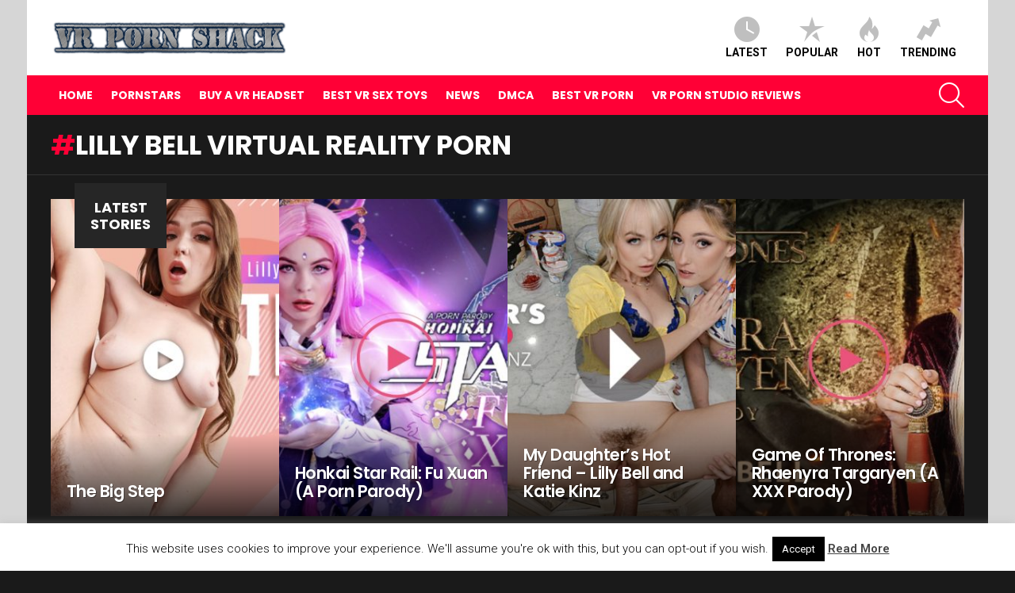

--- FILE ---
content_type: text/html; charset=UTF-8
request_url: https://vrpornshack.com/tag/lilly-bell-virtual-reality-porn/
body_size: 100733
content:
<!DOCTYPE html>
<!--[if IE 8]>
<html class="no-js g1-off-outside lt-ie10 lt-ie9" id="ie8" lang="en-GB"><![endif]-->
<!--[if IE 9]>
<html class="no-js g1-off-outside lt-ie10" id="ie9" lang="en-GB"><![endif]-->
<!--[if !IE]><!-->
<html class="no-js g1-off-outside" lang="en-GB"><!--<![endif]-->
<head>
	<meta charset="UTF-8"/>
	<link rel="profile" href="https://gmpg.org/xfn/11"/>
	<link rel="pingback" href="https://vrpornshack.com/xmlrpc.php"/>

	<meta name='robots' content='index, follow, max-image-preview:large, max-snippet:-1, max-video-preview:-1' />
<script type="text/javascript" id="wpp-js" src="https://vrpornshack.com/wp-content/plugins/wordpress-popular-posts/assets/js/wpp.min.js?ver=7.1.0" data-sampling="0" data-sampling-rate="100" data-api-url="https://vrpornshack.com/wp-json/wordpress-popular-posts" data-post-id="0" data-token="73ea364eff" data-lang="0" data-debug="0"></script>

<meta name="viewport" content="initial-scale=1.0, minimum-scale=1.0, height=device-height, width=device-width" />

	<!-- This site is optimized with the Yoast SEO plugin v23.9 - https://yoast.com/wordpress/plugins/seo/ -->
	<title>Lilly Bell Virtual Reality Porn Archives - VR Porn Shack</title>
	<link rel="canonical" href="https://vrpornshack.com/tag/lilly-bell-virtual-reality-porn/" />
	<meta property="og:locale" content="en_GB" />
	<meta property="og:type" content="article" />
	<meta property="og:title" content="Lilly Bell Virtual Reality Porn Archives - VR Porn Shack" />
	<meta property="og:url" content="https://vrpornshack.com/tag/lilly-bell-virtual-reality-porn/" />
	<meta property="og:site_name" content="VR Porn Shack" />
	<meta name="twitter:card" content="summary_large_image" />
	<script type="application/ld+json" class="yoast-schema-graph">{"@context":"https://schema.org","@graph":[{"@type":"CollectionPage","@id":"https://vrpornshack.com/tag/lilly-bell-virtual-reality-porn/","url":"https://vrpornshack.com/tag/lilly-bell-virtual-reality-porn/","name":"Lilly Bell Virtual Reality Porn Archives - VR Porn Shack","isPartOf":{"@id":"https://vrpornshack.com/#website"},"primaryImageOfPage":{"@id":"https://vrpornshack.com/tag/lilly-bell-virtual-reality-porn/#primaryimage"},"image":{"@id":"https://vrpornshack.com/tag/lilly-bell-virtual-reality-porn/#primaryimage"},"thumbnailUrl":"https://vrpornshack.com/wp-content/uploads/2022/10/clear-as-a-bell.jpg","breadcrumb":{"@id":"https://vrpornshack.com/tag/lilly-bell-virtual-reality-porn/#breadcrumb"},"inLanguage":"en-GB"},{"@type":"ImageObject","inLanguage":"en-GB","@id":"https://vrpornshack.com/tag/lilly-bell-virtual-reality-porn/#primaryimage","url":"https://vrpornshack.com/wp-content/uploads/2022/10/clear-as-a-bell.jpg","contentUrl":"https://vrpornshack.com/wp-content/uploads/2022/10/clear-as-a-bell.jpg","width":1500,"height":1000,"caption":"Clear as a Bell - Lilly Bell VR Porn - Lilly Bell Virtual Reality Porn - Lilly Bell Stockings"},{"@type":"BreadcrumbList","@id":"https://vrpornshack.com/tag/lilly-bell-virtual-reality-porn/#breadcrumb","itemListElement":[{"@type":"ListItem","position":1,"name":"Home","item":"https://vrpornshack.com/"},{"@type":"ListItem","position":2,"name":"Lilly Bell Virtual Reality Porn"}]},{"@type":"WebSite","@id":"https://vrpornshack.com/#website","url":"https://vrpornshack.com/","name":"VR Porn Shack","description":"The Best VR Porn Videos","potentialAction":[{"@type":"SearchAction","target":{"@type":"EntryPoint","urlTemplate":"https://vrpornshack.com/?s={search_term_string}"},"query-input":{"@type":"PropertyValueSpecification","valueRequired":true,"valueName":"search_term_string"}}],"inLanguage":"en-GB"}]}</script>
	<!-- / Yoast SEO plugin. -->


<link rel='dns-prefetch' href='//www.googletagmanager.com' />
<link rel='dns-prefetch' href='//fonts.googleapis.com' />
<link rel='preconnect' href='https://fonts.gstatic.com' />
<link rel="alternate" type="application/rss+xml" title="VR Porn Shack &raquo; Feed" href="https://vrpornshack.com/feed/" />
<link rel="alternate" type="application/rss+xml" title="VR Porn Shack &raquo; Comments Feed" href="https://vrpornshack.com/comments/feed/" />
<link rel="alternate" type="application/rss+xml" title="VR Porn Shack &raquo; Lilly Bell Virtual Reality Porn Tag Feed" href="https://vrpornshack.com/tag/lilly-bell-virtual-reality-porn/feed/" />
		<!-- This site uses the Google Analytics by MonsterInsights plugin v9.9.0 - Using Analytics tracking - https://www.monsterinsights.com/ -->
							<script src="//www.googletagmanager.com/gtag/js?id=G-Z7571H470M"  data-cfasync="false" data-wpfc-render="false" type="text/javascript" async></script>
			<script data-cfasync="false" data-wpfc-render="false" type="text/javascript">
				var mi_version = '9.9.0';
				var mi_track_user = true;
				var mi_no_track_reason = '';
								var MonsterInsightsDefaultLocations = {"page_location":"https:\/\/vrpornshack.com\/tag\/lilly-bell-virtual-reality-porn\/"};
								if ( typeof MonsterInsightsPrivacyGuardFilter === 'function' ) {
					var MonsterInsightsLocations = (typeof MonsterInsightsExcludeQuery === 'object') ? MonsterInsightsPrivacyGuardFilter( MonsterInsightsExcludeQuery ) : MonsterInsightsPrivacyGuardFilter( MonsterInsightsDefaultLocations );
				} else {
					var MonsterInsightsLocations = (typeof MonsterInsightsExcludeQuery === 'object') ? MonsterInsightsExcludeQuery : MonsterInsightsDefaultLocations;
				}

								var disableStrs = [
										'ga-disable-G-Z7571H470M',
									];

				/* Function to detect opted out users */
				function __gtagTrackerIsOptedOut() {
					for (var index = 0; index < disableStrs.length; index++) {
						if (document.cookie.indexOf(disableStrs[index] + '=true') > -1) {
							return true;
						}
					}

					return false;
				}

				/* Disable tracking if the opt-out cookie exists. */
				if (__gtagTrackerIsOptedOut()) {
					for (var index = 0; index < disableStrs.length; index++) {
						window[disableStrs[index]] = true;
					}
				}

				/* Opt-out function */
				function __gtagTrackerOptout() {
					for (var index = 0; index < disableStrs.length; index++) {
						document.cookie = disableStrs[index] + '=true; expires=Thu, 31 Dec 2099 23:59:59 UTC; path=/';
						window[disableStrs[index]] = true;
					}
				}

				if ('undefined' === typeof gaOptout) {
					function gaOptout() {
						__gtagTrackerOptout();
					}
				}
								window.dataLayer = window.dataLayer || [];

				window.MonsterInsightsDualTracker = {
					helpers: {},
					trackers: {},
				};
				if (mi_track_user) {
					function __gtagDataLayer() {
						dataLayer.push(arguments);
					}

					function __gtagTracker(type, name, parameters) {
						if (!parameters) {
							parameters = {};
						}

						if (parameters.send_to) {
							__gtagDataLayer.apply(null, arguments);
							return;
						}

						if (type === 'event') {
														parameters.send_to = monsterinsights_frontend.v4_id;
							var hookName = name;
							if (typeof parameters['event_category'] !== 'undefined') {
								hookName = parameters['event_category'] + ':' + name;
							}

							if (typeof MonsterInsightsDualTracker.trackers[hookName] !== 'undefined') {
								MonsterInsightsDualTracker.trackers[hookName](parameters);
							} else {
								__gtagDataLayer('event', name, parameters);
							}
							
						} else {
							__gtagDataLayer.apply(null, arguments);
						}
					}

					__gtagTracker('js', new Date());
					__gtagTracker('set', {
						'developer_id.dZGIzZG': true,
											});
					if ( MonsterInsightsLocations.page_location ) {
						__gtagTracker('set', MonsterInsightsLocations);
					}
										__gtagTracker('config', 'G-Z7571H470M', {"forceSSL":"true"} );
										window.gtag = __gtagTracker;										(function () {
						/* https://developers.google.com/analytics/devguides/collection/analyticsjs/ */
						/* ga and __gaTracker compatibility shim. */
						var noopfn = function () {
							return null;
						};
						var newtracker = function () {
							return new Tracker();
						};
						var Tracker = function () {
							return null;
						};
						var p = Tracker.prototype;
						p.get = noopfn;
						p.set = noopfn;
						p.send = function () {
							var args = Array.prototype.slice.call(arguments);
							args.unshift('send');
							__gaTracker.apply(null, args);
						};
						var __gaTracker = function () {
							var len = arguments.length;
							if (len === 0) {
								return;
							}
							var f = arguments[len - 1];
							if (typeof f !== 'object' || f === null || typeof f.hitCallback !== 'function') {
								if ('send' === arguments[0]) {
									var hitConverted, hitObject = false, action;
									if ('event' === arguments[1]) {
										if ('undefined' !== typeof arguments[3]) {
											hitObject = {
												'eventAction': arguments[3],
												'eventCategory': arguments[2],
												'eventLabel': arguments[4],
												'value': arguments[5] ? arguments[5] : 1,
											}
										}
									}
									if ('pageview' === arguments[1]) {
										if ('undefined' !== typeof arguments[2]) {
											hitObject = {
												'eventAction': 'page_view',
												'page_path': arguments[2],
											}
										}
									}
									if (typeof arguments[2] === 'object') {
										hitObject = arguments[2];
									}
									if (typeof arguments[5] === 'object') {
										Object.assign(hitObject, arguments[5]);
									}
									if ('undefined' !== typeof arguments[1].hitType) {
										hitObject = arguments[1];
										if ('pageview' === hitObject.hitType) {
											hitObject.eventAction = 'page_view';
										}
									}
									if (hitObject) {
										action = 'timing' === arguments[1].hitType ? 'timing_complete' : hitObject.eventAction;
										hitConverted = mapArgs(hitObject);
										__gtagTracker('event', action, hitConverted);
									}
								}
								return;
							}

							function mapArgs(args) {
								var arg, hit = {};
								var gaMap = {
									'eventCategory': 'event_category',
									'eventAction': 'event_action',
									'eventLabel': 'event_label',
									'eventValue': 'event_value',
									'nonInteraction': 'non_interaction',
									'timingCategory': 'event_category',
									'timingVar': 'name',
									'timingValue': 'value',
									'timingLabel': 'event_label',
									'page': 'page_path',
									'location': 'page_location',
									'title': 'page_title',
									'referrer' : 'page_referrer',
								};
								for (arg in args) {
																		if (!(!args.hasOwnProperty(arg) || !gaMap.hasOwnProperty(arg))) {
										hit[gaMap[arg]] = args[arg];
									} else {
										hit[arg] = args[arg];
									}
								}
								return hit;
							}

							try {
								f.hitCallback();
							} catch (ex) {
							}
						};
						__gaTracker.create = newtracker;
						__gaTracker.getByName = newtracker;
						__gaTracker.getAll = function () {
							return [];
						};
						__gaTracker.remove = noopfn;
						__gaTracker.loaded = true;
						window['__gaTracker'] = __gaTracker;
					})();
									} else {
										console.log("");
					(function () {
						function __gtagTracker() {
							return null;
						}

						window['__gtagTracker'] = __gtagTracker;
						window['gtag'] = __gtagTracker;
					})();
									}
			</script>
			
							<!-- / Google Analytics by MonsterInsights -->
		<!-- vrpornshack.com is managing ads with Advanced Ads 1.56.1 – https://wpadvancedads.com/ --><script id="vrpor-ready">
			window.advanced_ads_ready=function(e,a){a=a||"complete";var d=function(e){return"interactive"===a?"loading"!==e:"complete"===e};d(document.readyState)?e():document.addEventListener("readystatechange",(function(a){d(a.target.readyState)&&e()}),{once:"interactive"===a})},window.advanced_ads_ready_queue=window.advanced_ads_ready_queue||[];		</script>
		<style id='wp-img-auto-sizes-contain-inline-css' type='text/css'>
img:is([sizes=auto i],[sizes^="auto," i]){contain-intrinsic-size:3000px 1500px}
/*# sourceURL=wp-img-auto-sizes-contain-inline-css */
</style>
<link rel='stylesheet' id='pt-cv-public-style-css' href='https://vrpornshack.com/wp-content/plugins/content-views-query-and-display-post-page/public/assets/css/cv.css?ver=4.0.2' type='text/css' media='all' />
<style id='wp-emoji-styles-inline-css' type='text/css'>

	img.wp-smiley, img.emoji {
		display: inline !important;
		border: none !important;
		box-shadow: none !important;
		height: 1em !important;
		width: 1em !important;
		margin: 0 0.07em !important;
		vertical-align: -0.1em !important;
		background: none !important;
		padding: 0 !important;
	}
/*# sourceURL=wp-emoji-styles-inline-css */
</style>
<link rel='stylesheet' id='cookie-law-info-css' href='https://vrpornshack.com/wp-content/plugins/cookie-law-info/legacy/public/css/cookie-law-info-public.css?ver=3.2.8' type='text/css' media='all' />
<link rel='stylesheet' id='cookie-law-info-gdpr-css' href='https://vrpornshack.com/wp-content/plugins/cookie-law-info/legacy/public/css/cookie-law-info-gdpr.css?ver=3.2.8' type='text/css' media='all' />
<link rel='stylesheet' id='responsive-lightbox-swipebox-css' href='https://vrpornshack.com/wp-content/plugins/responsive-lightbox/assets/swipebox/swipebox.min.css?ver=2.4.8' type='text/css' media='all' />
<link rel='stylesheet' id='wordpress-popular-posts-css-css' href='https://vrpornshack.com/wp-content/plugins/wordpress-popular-posts/assets/css/wpp.css?ver=7.1.0' type='text/css' media='all' />
<link rel='stylesheet' id='g1-main-css' href='https://vrpornshack.com/wp-content/themes/bimber/css/9.2.5/styles/original/all-dark.min.css?ver=9.2.5' type='text/css' media='all' />
<link rel='stylesheet' id='bimber-google-fonts-css' href='//fonts.googleapis.com/css?family=Roboto%3A400%2C300%2C500%2C600%2C700%2C900%7CPoppins%3A400%2C300%2C500%2C600%2C700&#038;subset=latin%2Clatin-ext&#038;display=swap&#038;ver=9.2.5' type='text/css' media='all' />
<link rel='stylesheet' id='bimber-dynamic-style-css' href='https://vrpornshack.com/wp-content/uploads/dynamic-style-1690792858.css' type='text/css' media='all' />
<link rel='stylesheet' id='heateor_sss_frontend_css-css' href='https://vrpornshack.com/wp-content/plugins/sassy-social-share/public/css/sassy-social-share-public.css?ver=3.3.70' type='text/css' media='all' />
<style id='heateor_sss_frontend_css-inline-css' type='text/css'>
.heateor_sss_button_instagram span.heateor_sss_svg,a.heateor_sss_instagram span.heateor_sss_svg{background:radial-gradient(circle at 30% 107%,#fdf497 0,#fdf497 5%,#fd5949 45%,#d6249f 60%,#285aeb 90%)}.heateor_sss_horizontal_sharing .heateor_sss_svg,.heateor_sss_standard_follow_icons_container .heateor_sss_svg{color:#fff;border-width:0px;border-style:solid;border-color:transparent}.heateor_sss_horizontal_sharing .heateorSssTCBackground{color:#666}.heateor_sss_horizontal_sharing span.heateor_sss_svg:hover,.heateor_sss_standard_follow_icons_container span.heateor_sss_svg:hover{border-color:transparent;}.heateor_sss_vertical_sharing span.heateor_sss_svg,.heateor_sss_floating_follow_icons_container span.heateor_sss_svg{color:#fff;border-width:0px;border-style:solid;border-color:transparent;}.heateor_sss_vertical_sharing .heateorSssTCBackground{color:#666;}.heateor_sss_vertical_sharing span.heateor_sss_svg:hover,.heateor_sss_floating_follow_icons_container span.heateor_sss_svg:hover{border-color:transparent;}@media screen and (max-width:783px) {.heateor_sss_vertical_sharing{display:none!important}}div.heateor_sss_mobile_footer{display:none;}@media screen and (max-width:783px){div.heateor_sss_bottom_sharing .heateorSssTCBackground{background-color:white}div.heateor_sss_bottom_sharing{width:100%!important;left:0!important;}div.heateor_sss_bottom_sharing a{width:16.666666666667% !important;}div.heateor_sss_bottom_sharing .heateor_sss_svg{width: 100% !important;}div.heateor_sss_bottom_sharing div.heateorSssTotalShareCount{font-size:1em!important;line-height:28px!important}div.heateor_sss_bottom_sharing div.heateorSssTotalShareText{font-size:.7em!important;line-height:0px!important}div.heateor_sss_mobile_footer{display:block;height:40px;}.heateor_sss_bottom_sharing{padding:0!important;display:block!important;width:auto!important;bottom:-2px!important;top: auto!important;}.heateor_sss_bottom_sharing .heateor_sss_square_count{line-height:inherit;}.heateor_sss_bottom_sharing .heateorSssSharingArrow{display:none;}.heateor_sss_bottom_sharing .heateorSssTCBackground{margin-right:1.1em!important}}
/*# sourceURL=heateor_sss_frontend_css-inline-css */
</style>
<link rel='stylesheet' id='bimber-mashshare-css' href='https://vrpornshack.com/wp-content/themes/bimber/css/9.2.5/styles/original/mashshare-dark.min.css?ver=9.2.5' type='text/css' media='all' />
<link rel='stylesheet' id='wp-add-custom-css-css' href='https://vrpornshack.com?display_custom_css=css&#038;ver=6.9' type='text/css' media='all' />
<script type="text/javascript" src="https://vrpornshack.com/wp-content/plugins/google-analytics-for-wordpress/assets/js/frontend-gtag.min.js?ver=9.9.0" id="monsterinsights-frontend-script-js" async="async" data-wp-strategy="async"></script>
<script data-cfasync="false" data-wpfc-render="false" type="text/javascript" id='monsterinsights-frontend-script-js-extra'>/* <![CDATA[ */
var monsterinsights_frontend = {"js_events_tracking":"true","download_extensions":"doc,pdf,ppt,zip,xls,docx,pptx,xlsx","inbound_paths":"[]","home_url":"https:\/\/vrpornshack.com","hash_tracking":"false","v4_id":"G-Z7571H470M"};/* ]]> */
</script>
<script type="text/javascript" src="https://vrpornshack.com/wp-includes/js/jquery/jquery.min.js?ver=3.7.1" id="jquery-core-js"></script>
<script type="text/javascript" src="https://vrpornshack.com/wp-includes/js/jquery/jquery-migrate.min.js?ver=3.4.1" id="jquery-migrate-js"></script>
<script type="text/javascript" id="jquery-js-after">
/* <![CDATA[ */
jQuery(document).ready(function() {
	jQuery(".505da0f8efbcc5296dd4b3a2e60c6dc1").click(function() {
		jQuery.post(
			"https://vrpornshack.com/wp-admin/admin-ajax.php", {
				"action": "quick_adsense_onpost_ad_click",
				"quick_adsense_onpost_ad_index": jQuery(this).attr("data-index"),
				"quick_adsense_nonce": "3129312df9",
			}, function(response) { }
		);
	});
});

//# sourceURL=jquery-js-after
/* ]]> */
</script>
<script type="text/javascript" id="cookie-law-info-js-extra">
/* <![CDATA[ */
var Cli_Data = {"nn_cookie_ids":[],"cookielist":[],"non_necessary_cookies":[],"ccpaEnabled":"","ccpaRegionBased":"","ccpaBarEnabled":"","strictlyEnabled":["necessary","obligatoire"],"ccpaType":"gdpr","js_blocking":"","custom_integration":"","triggerDomRefresh":"","secure_cookies":""};
var cli_cookiebar_settings = {"animate_speed_hide":"500","animate_speed_show":"500","background":"#fff","border":"#444","border_on":"","button_1_button_colour":"#000","button_1_button_hover":"#000000","button_1_link_colour":"#fff","button_1_as_button":"1","button_1_new_win":"","button_2_button_colour":"#333","button_2_button_hover":"#292929","button_2_link_colour":"#444","button_2_as_button":"","button_2_hidebar":"","button_3_button_colour":"#000","button_3_button_hover":"#000000","button_3_link_colour":"#fff","button_3_as_button":"1","button_3_new_win":"","button_4_button_colour":"#000","button_4_button_hover":"#000000","button_4_link_colour":"#fff","button_4_as_button":"1","button_7_button_colour":"#61a229","button_7_button_hover":"#4e8221","button_7_link_colour":"#fff","button_7_as_button":"1","button_7_new_win":"","font_family":"inherit","header_fix":"","notify_animate_hide":"1","notify_animate_show":"","notify_div_id":"#cookie-law-info-bar","notify_position_horizontal":"right","notify_position_vertical":"bottom","scroll_close":"","scroll_close_reload":"","accept_close_reload":"","reject_close_reload":"","showagain_tab":"1","showagain_background":"#fff","showagain_border":"#000","showagain_div_id":"#cookie-law-info-again","showagain_x_position":"100px","text":"#000","show_once_yn":"","show_once":"10000","logging_on":"","as_popup":"","popup_overlay":"1","bar_heading_text":"","cookie_bar_as":"banner","popup_showagain_position":"bottom-right","widget_position":"left"};
var log_object = {"ajax_url":"https://vrpornshack.com/wp-admin/admin-ajax.php"};
//# sourceURL=cookie-law-info-js-extra
/* ]]> */
</script>
<script type="text/javascript" src="https://vrpornshack.com/wp-content/plugins/cookie-law-info/legacy/public/js/cookie-law-info-public.js?ver=3.2.8" id="cookie-law-info-js"></script>
<script type="text/javascript" src="https://vrpornshack.com/wp-content/plugins/responsive-lightbox/assets/infinitescroll/infinite-scroll.pkgd.min.js?ver=6.9" id="responsive-lightbox-infinite-scroll-js"></script>
<script type="text/javascript" src="https://vrpornshack.com/wp-content/themes/bimber/js/modernizr/modernizr-custom.min.js?ver=3.3.0" id="modernizr-js"></script>

<!-- Google tag (gtag.js) snippet added by Site Kit -->

<!-- Google Analytics snippet added by Site Kit -->
<script type="text/javascript" src="https://www.googletagmanager.com/gtag/js?id=G-2PD70LMF1K" id="google_gtagjs-js" async></script>
<script type="text/javascript" id="google_gtagjs-js-after">
/* <![CDATA[ */
window.dataLayer = window.dataLayer || [];function gtag(){dataLayer.push(arguments);}
gtag("set","linker",{"domains":["vrpornshack.com"]});
gtag("js", new Date());
gtag("set", "developer_id.dZTNiMT", true);
gtag("config", "G-2PD70LMF1K");
//# sourceURL=google_gtagjs-js-after
/* ]]> */
</script>

<!-- End Google tag (gtag.js) snippet added by Site Kit -->
<link rel="https://api.w.org/" href="https://vrpornshack.com/wp-json/" /><link rel="alternate" title="JSON" type="application/json" href="https://vrpornshack.com/wp-json/wp/v2/tags/1810" /><link rel="EditURI" type="application/rsd+xml" title="RSD" href="https://vrpornshack.com/xmlrpc.php?rsd" />
<meta name="generator" content="Site Kit by Google 1.140.0" />            <style id="wpp-loading-animation-styles">@-webkit-keyframes bgslide{from{background-position-x:0}to{background-position-x:-200%}}@keyframes bgslide{from{background-position-x:0}to{background-position-x:-200%}}.wpp-widget-block-placeholder,.wpp-shortcode-placeholder{margin:0 auto;width:60px;height:3px;background:#dd3737;background:linear-gradient(90deg,#dd3737 0%,#571313 10%,#dd3737 100%);background-size:200% auto;border-radius:3px;-webkit-animation:bgslide 1s infinite linear;animation:bgslide 1s infinite linear}</style>
            	<style>
	@font-face {
		font-family: "bimber";
							src:url("https://vrpornshack.com/wp-content/themes/bimber/css/9.2.5/bimber/fonts/bimber.eot");
			src:url("https://vrpornshack.com/wp-content/themes/bimber/css/9.2.5/bimber/fonts/bimber.eot?#iefix") format("embedded-opentype"),
			url("https://vrpornshack.com/wp-content/themes/bimber/css/9.2.5/bimber/fonts/bimber.woff") format("woff"),
			url("https://vrpornshack.com/wp-content/themes/bimber/css/9.2.5/bimber/fonts/bimber.ttf") format("truetype"),
			url("https://vrpornshack.com/wp-content/themes/bimber/css/9.2.5/bimber/fonts/bimber.svg#bimber") format("svg");
				font-weight: normal;
		font-style: normal;
		font-display: block;
	}
	</style>
	<link rel="icon" href="https://vrpornshack.com/wp-content/uploads/2020/01/cropped-fav-vr-32x32.png" sizes="32x32" />
<link rel="icon" href="https://vrpornshack.com/wp-content/uploads/2020/01/cropped-fav-vr-192x192.png" sizes="192x192" />
<link rel="apple-touch-icon" href="https://vrpornshack.com/wp-content/uploads/2020/01/cropped-fav-vr-180x180.png" />
<meta name="msapplication-TileImage" content="https://vrpornshack.com/wp-content/uploads/2020/01/cropped-fav-vr-270x270.png" />
	<script>if("undefined"!=typeof localStorage){var nsfwItemId=document.getElementsByName("g1:nsfw-item-id");nsfwItemId=nsfwItemId.length>0?nsfwItemId[0].getAttribute("content"):"g1_nsfw_off",window.g1SwitchNSFW=function(e){e?(localStorage.setItem(nsfwItemId,1),document.documentElement.classList.add("g1-nsfw-off")):(localStorage.removeItem(nsfwItemId),document.documentElement.classList.remove("g1-nsfw-off"))};try{var nsfwmode=localStorage.getItem(nsfwItemId);window.g1SwitchNSFW(nsfwmode)}catch(e){}}</script>
	<style id='global-styles-inline-css' type='text/css'>
:root{--wp--preset--aspect-ratio--square: 1;--wp--preset--aspect-ratio--4-3: 4/3;--wp--preset--aspect-ratio--3-4: 3/4;--wp--preset--aspect-ratio--3-2: 3/2;--wp--preset--aspect-ratio--2-3: 2/3;--wp--preset--aspect-ratio--16-9: 16/9;--wp--preset--aspect-ratio--9-16: 9/16;--wp--preset--color--black: #000000;--wp--preset--color--cyan-bluish-gray: #abb8c3;--wp--preset--color--white: #ffffff;--wp--preset--color--pale-pink: #f78da7;--wp--preset--color--vivid-red: #cf2e2e;--wp--preset--color--luminous-vivid-orange: #ff6900;--wp--preset--color--luminous-vivid-amber: #fcb900;--wp--preset--color--light-green-cyan: #7bdcb5;--wp--preset--color--vivid-green-cyan: #00d084;--wp--preset--color--pale-cyan-blue: #8ed1fc;--wp--preset--color--vivid-cyan-blue: #0693e3;--wp--preset--color--vivid-purple: #9b51e0;--wp--preset--gradient--vivid-cyan-blue-to-vivid-purple: linear-gradient(135deg,rgb(6,147,227) 0%,rgb(155,81,224) 100%);--wp--preset--gradient--light-green-cyan-to-vivid-green-cyan: linear-gradient(135deg,rgb(122,220,180) 0%,rgb(0,208,130) 100%);--wp--preset--gradient--luminous-vivid-amber-to-luminous-vivid-orange: linear-gradient(135deg,rgb(252,185,0) 0%,rgb(255,105,0) 100%);--wp--preset--gradient--luminous-vivid-orange-to-vivid-red: linear-gradient(135deg,rgb(255,105,0) 0%,rgb(207,46,46) 100%);--wp--preset--gradient--very-light-gray-to-cyan-bluish-gray: linear-gradient(135deg,rgb(238,238,238) 0%,rgb(169,184,195) 100%);--wp--preset--gradient--cool-to-warm-spectrum: linear-gradient(135deg,rgb(74,234,220) 0%,rgb(151,120,209) 20%,rgb(207,42,186) 40%,rgb(238,44,130) 60%,rgb(251,105,98) 80%,rgb(254,248,76) 100%);--wp--preset--gradient--blush-light-purple: linear-gradient(135deg,rgb(255,206,236) 0%,rgb(152,150,240) 100%);--wp--preset--gradient--blush-bordeaux: linear-gradient(135deg,rgb(254,205,165) 0%,rgb(254,45,45) 50%,rgb(107,0,62) 100%);--wp--preset--gradient--luminous-dusk: linear-gradient(135deg,rgb(255,203,112) 0%,rgb(199,81,192) 50%,rgb(65,88,208) 100%);--wp--preset--gradient--pale-ocean: linear-gradient(135deg,rgb(255,245,203) 0%,rgb(182,227,212) 50%,rgb(51,167,181) 100%);--wp--preset--gradient--electric-grass: linear-gradient(135deg,rgb(202,248,128) 0%,rgb(113,206,126) 100%);--wp--preset--gradient--midnight: linear-gradient(135deg,rgb(2,3,129) 0%,rgb(40,116,252) 100%);--wp--preset--font-size--small: 13px;--wp--preset--font-size--medium: 20px;--wp--preset--font-size--large: 36px;--wp--preset--font-size--x-large: 42px;--wp--preset--spacing--20: 0.44rem;--wp--preset--spacing--30: 0.67rem;--wp--preset--spacing--40: 1rem;--wp--preset--spacing--50: 1.5rem;--wp--preset--spacing--60: 2.25rem;--wp--preset--spacing--70: 3.38rem;--wp--preset--spacing--80: 5.06rem;--wp--preset--shadow--natural: 6px 6px 9px rgba(0, 0, 0, 0.2);--wp--preset--shadow--deep: 12px 12px 50px rgba(0, 0, 0, 0.4);--wp--preset--shadow--sharp: 6px 6px 0px rgba(0, 0, 0, 0.2);--wp--preset--shadow--outlined: 6px 6px 0px -3px rgb(255, 255, 255), 6px 6px rgb(0, 0, 0);--wp--preset--shadow--crisp: 6px 6px 0px rgb(0, 0, 0);}:where(.is-layout-flex){gap: 0.5em;}:where(.is-layout-grid){gap: 0.5em;}body .is-layout-flex{display: flex;}.is-layout-flex{flex-wrap: wrap;align-items: center;}.is-layout-flex > :is(*, div){margin: 0;}body .is-layout-grid{display: grid;}.is-layout-grid > :is(*, div){margin: 0;}:where(.wp-block-columns.is-layout-flex){gap: 2em;}:where(.wp-block-columns.is-layout-grid){gap: 2em;}:where(.wp-block-post-template.is-layout-flex){gap: 1.25em;}:where(.wp-block-post-template.is-layout-grid){gap: 1.25em;}.has-black-color{color: var(--wp--preset--color--black) !important;}.has-cyan-bluish-gray-color{color: var(--wp--preset--color--cyan-bluish-gray) !important;}.has-white-color{color: var(--wp--preset--color--white) !important;}.has-pale-pink-color{color: var(--wp--preset--color--pale-pink) !important;}.has-vivid-red-color{color: var(--wp--preset--color--vivid-red) !important;}.has-luminous-vivid-orange-color{color: var(--wp--preset--color--luminous-vivid-orange) !important;}.has-luminous-vivid-amber-color{color: var(--wp--preset--color--luminous-vivid-amber) !important;}.has-light-green-cyan-color{color: var(--wp--preset--color--light-green-cyan) !important;}.has-vivid-green-cyan-color{color: var(--wp--preset--color--vivid-green-cyan) !important;}.has-pale-cyan-blue-color{color: var(--wp--preset--color--pale-cyan-blue) !important;}.has-vivid-cyan-blue-color{color: var(--wp--preset--color--vivid-cyan-blue) !important;}.has-vivid-purple-color{color: var(--wp--preset--color--vivid-purple) !important;}.has-black-background-color{background-color: var(--wp--preset--color--black) !important;}.has-cyan-bluish-gray-background-color{background-color: var(--wp--preset--color--cyan-bluish-gray) !important;}.has-white-background-color{background-color: var(--wp--preset--color--white) !important;}.has-pale-pink-background-color{background-color: var(--wp--preset--color--pale-pink) !important;}.has-vivid-red-background-color{background-color: var(--wp--preset--color--vivid-red) !important;}.has-luminous-vivid-orange-background-color{background-color: var(--wp--preset--color--luminous-vivid-orange) !important;}.has-luminous-vivid-amber-background-color{background-color: var(--wp--preset--color--luminous-vivid-amber) !important;}.has-light-green-cyan-background-color{background-color: var(--wp--preset--color--light-green-cyan) !important;}.has-vivid-green-cyan-background-color{background-color: var(--wp--preset--color--vivid-green-cyan) !important;}.has-pale-cyan-blue-background-color{background-color: var(--wp--preset--color--pale-cyan-blue) !important;}.has-vivid-cyan-blue-background-color{background-color: var(--wp--preset--color--vivid-cyan-blue) !important;}.has-vivid-purple-background-color{background-color: var(--wp--preset--color--vivid-purple) !important;}.has-black-border-color{border-color: var(--wp--preset--color--black) !important;}.has-cyan-bluish-gray-border-color{border-color: var(--wp--preset--color--cyan-bluish-gray) !important;}.has-white-border-color{border-color: var(--wp--preset--color--white) !important;}.has-pale-pink-border-color{border-color: var(--wp--preset--color--pale-pink) !important;}.has-vivid-red-border-color{border-color: var(--wp--preset--color--vivid-red) !important;}.has-luminous-vivid-orange-border-color{border-color: var(--wp--preset--color--luminous-vivid-orange) !important;}.has-luminous-vivid-amber-border-color{border-color: var(--wp--preset--color--luminous-vivid-amber) !important;}.has-light-green-cyan-border-color{border-color: var(--wp--preset--color--light-green-cyan) !important;}.has-vivid-green-cyan-border-color{border-color: var(--wp--preset--color--vivid-green-cyan) !important;}.has-pale-cyan-blue-border-color{border-color: var(--wp--preset--color--pale-cyan-blue) !important;}.has-vivid-cyan-blue-border-color{border-color: var(--wp--preset--color--vivid-cyan-blue) !important;}.has-vivid-purple-border-color{border-color: var(--wp--preset--color--vivid-purple) !important;}.has-vivid-cyan-blue-to-vivid-purple-gradient-background{background: var(--wp--preset--gradient--vivid-cyan-blue-to-vivid-purple) !important;}.has-light-green-cyan-to-vivid-green-cyan-gradient-background{background: var(--wp--preset--gradient--light-green-cyan-to-vivid-green-cyan) !important;}.has-luminous-vivid-amber-to-luminous-vivid-orange-gradient-background{background: var(--wp--preset--gradient--luminous-vivid-amber-to-luminous-vivid-orange) !important;}.has-luminous-vivid-orange-to-vivid-red-gradient-background{background: var(--wp--preset--gradient--luminous-vivid-orange-to-vivid-red) !important;}.has-very-light-gray-to-cyan-bluish-gray-gradient-background{background: var(--wp--preset--gradient--very-light-gray-to-cyan-bluish-gray) !important;}.has-cool-to-warm-spectrum-gradient-background{background: var(--wp--preset--gradient--cool-to-warm-spectrum) !important;}.has-blush-light-purple-gradient-background{background: var(--wp--preset--gradient--blush-light-purple) !important;}.has-blush-bordeaux-gradient-background{background: var(--wp--preset--gradient--blush-bordeaux) !important;}.has-luminous-dusk-gradient-background{background: var(--wp--preset--gradient--luminous-dusk) !important;}.has-pale-ocean-gradient-background{background: var(--wp--preset--gradient--pale-ocean) !important;}.has-electric-grass-gradient-background{background: var(--wp--preset--gradient--electric-grass) !important;}.has-midnight-gradient-background{background: var(--wp--preset--gradient--midnight) !important;}.has-small-font-size{font-size: var(--wp--preset--font-size--small) !important;}.has-medium-font-size{font-size: var(--wp--preset--font-size--medium) !important;}.has-large-font-size{font-size: var(--wp--preset--font-size--large) !important;}.has-x-large-font-size{font-size: var(--wp--preset--font-size--x-large) !important;}
/*# sourceURL=global-styles-inline-css */
</style>
</head>

<body data-rsssl=1 class="archive tag tag-lilly-bell-virtual-reality-porn tag-1810 wp-embed-responsive wp-theme-bimber g1-layout-boxed g1-hoverable g1-sidebar-normal aa-prefix-vrpor-" itemscope="" itemtype="http://schema.org/WebPage" >

<div class="g1-body-inner">

	<div id="page">
		

		

					<div class="g1-row g1-row-layout-page g1-hb-row g1-hb-row-normal g1-hb-row-a g1-hb-row-1 g1-hb-boxed g1-hb-sticky-off g1-hb-shadow-off">
			<div class="g1-row-inner">
				<div class="g1-column g1-dropable">
											<div class="g1-bin-1 g1-bin-grow-off">
							<div class="g1-bin g1-bin-align-left">
																	<!-- BEGIN .g1-secondary-nav -->
<!-- END .g1-secondary-nav -->
															</div>
						</div>
											<div class="g1-bin-2 g1-bin-grow-off">
							<div class="g1-bin g1-bin-align-center">
															</div>
						</div>
											<div class="g1-bin-3 g1-bin-grow-off">
							<div class="g1-bin g1-bin-align-right">
															</div>
						</div>
									</div>
			</div>
			<div class="g1-row-background"></div>
		</div>
			<div class="g1-row g1-row-layout-page g1-hb-row g1-hb-row-normal g1-hb-row-b g1-hb-row-2 g1-hb-boxed g1-hb-sticky-off g1-hb-shadow-off">
			<div class="g1-row-inner">
				<div class="g1-column g1-dropable">
											<div class="g1-bin-1 g1-bin-grow-off">
							<div class="g1-bin g1-bin-align-left">
																	<div class="g1-id g1-id-desktop">
			<p class="g1-mega g1-mega-1st site-title">
	
			<a class="g1-logo-wrapper"
			   href="https://vrpornshack.com/" rel="home">
									<picture class="g1-logo g1-logo-default">
						<source media="(min-width: 1025px)" srcset="https://vrpornshack.com/wp-content/uploads/2020/01/logo-vrporn.png">
						<source media="(max-width: 1024px)" srcset="data:image/svg+xml,%3Csvg%20xmlns%3D%27http%3A%2F%2Fwww.w3.org%2F2000%2Fsvg%27%20viewBox%3D%270%200%20300%20100%27%2F%3E">
						<img
							src="https://vrpornshack.com/wp-content/uploads/2020/01/logo-vrporn.png"
							width="300"
							height="100"
							alt="VR Porn Shack" />
					</picture>

												</a>

			</p>
	
    
	</div>															</div>
						</div>
											<div class="g1-bin-2 g1-bin-grow-off">
							<div class="g1-bin g1-bin-align-center">
															</div>
						</div>
											<div class="g1-bin-3 g1-bin-grow-off">
							<div class="g1-bin g1-bin-align-right">
																		<nav class="g1-quick-nav g1-quick-nav-short">
		<ul class="g1-quick-nav-menu">
															<li class="menu-item menu-item-type-g1-latest ">
						<a href="https://vrpornshack.com">
							<span class="entry-flag entry-flag-latest"></span>
							Latest						</a>
					</li>
													<li class="menu-item menu-item-type-g1-popular ">
						<a href="https://vrpornshack.com/popular/">
							<span class="entry-flag entry-flag-popular"></span>
							Popular						</a>
					</li>
													<li class="menu-item menu-item-type-g1-hot ">
						<a href="https://vrpornshack.com/hot/">
							<span class="entry-flag entry-flag-hot"></span>
							Hot						</a>
					</li>
													<li class="menu-item menu-item-type-g1-trending ">
						<a href="https://vrpornshack.com/trending/">
							<span class="entry-flag entry-flag-trending"></span>
							Trending						</a>
					</li>
									</ul>
	</nav>
															</div>
						</div>
									</div>
			</div>
			<div class="g1-row-background"></div>
		</div>
			<div class="g1-row g1-row-layout-page g1-hb-row g1-hb-row-normal g1-hb-row-c g1-hb-row-3 g1-hb-boxed g1-hb-sticky-off g1-hb-shadow-off">
			<div class="g1-row-inner">
				<div class="g1-column g1-dropable">
											<div class="g1-bin-1 g1-bin-grow-off">
							<div class="g1-bin g1-bin-align-left">
																	<!-- BEGIN .g1-primary-nav -->
<nav id="g1-primary-nav" class="g1-primary-nav"><ul id="g1-primary-nav-menu" class="g1-primary-nav-menu g1-menu-h"><li id="menu-item-30" class="menu-item menu-item-type-custom menu-item-object-custom menu-item-home menu-item-g1-standard menu-item-30"><a href="https://vrpornshack.com">Home</a></li>
<li id="menu-item-2316" class="menu-item menu-item-type-post_type menu-item-object-page menu-item-g1-standard menu-item-2316"><a href="https://vrpornshack.com/pornstars/">Pornstars</a></li>
<li id="menu-item-17002" class="menu-item menu-item-type-custom menu-item-object-custom menu-item-g1-standard menu-item-17002"><a href="https://vrpornshack.com/vr-shinecon/">Buy A VR Headset</a></li>
<li id="menu-item-30455" class="menu-item menu-item-type-custom menu-item-object-custom menu-item-g1-standard menu-item-30455"><a href="https://vrpornshack.com/best-vr-sex-toys/">Best VR Sex Toys</a></li>
<li id="menu-item-18658" class="menu-item menu-item-type-taxonomy menu-item-object-category menu-item-g1-standard menu-item-18658"><a href="https://vrpornshack.com/category/news/">News</a></li>
<li id="menu-item-28065" class="menu-item menu-item-type-post_type menu-item-object-page menu-item-g1-standard menu-item-28065"><a href="https://vrpornshack.com/dmca/">DMCA</a></li>
<li id="menu-item-30366" class="menu-item menu-item-type-post_type menu-item-object-page menu-item-g1-standard menu-item-30366"><a href="https://vrpornshack.com/best-vr-porn/">Best VR Porn</a></li>
<li id="menu-item-30367" class="menu-item menu-item-type-post_type menu-item-object-page menu-item-g1-standard menu-item-30367"><a href="https://vrpornshack.com/vr-porn-studio-reviews/">VR Porn Studio Reviews</a></li>
</ul></nav><!-- END .g1-primary-nav -->
															</div>
						</div>
											<div class="g1-bin-2 g1-bin-grow-off">
							<div class="g1-bin g1-bin-align-center">
															</div>
						</div>
											<div class="g1-bin-3 g1-bin-grow-off">
							<div class="g1-bin g1-bin-align-right">
																																			<div class="g1-drop g1-drop-with-anim g1-drop-before g1-drop-the-search  g1-drop-l g1-drop-icon ">
		<a class="g1-drop-toggle" href="https://vrpornshack.com/?s=">
			<span class="g1-drop-toggle-icon"></span><span class="g1-drop-toggle-text">Search</span>
			<span class="g1-drop-toggle-arrow"></span>
		</a>
		<div class="g1-drop-content">
			

<div role="search" class="search-form-wrapper">
	<form method="get"
	      class="g1-searchform-tpl-default g1-searchform-ajax search-form"
	      action="https://vrpornshack.com/">
		<label>
			<span class="screen-reader-text">Search for:</span>
			<input type="search" class="search-field"
			       placeholder="Search &hellip;"
			       value="" name="s"
			       title="Search for:" />
		</label>
		<button class="search-submit">Search</button>
	</form>

			<div class="g1-searches g1-searches-ajax"></div>
	</div>
		</div>
	</div>
																																																	</div>
						</div>
									</div>
			</div>
			<div class="g1-row-background"></div>
		</div>
				<div class="g1-row g1-row-layout-page g1-hb-row g1-hb-row-mobile g1-hb-row-a g1-hb-row-1 g1-hb-boxed g1-hb-sticky-off g1-hb-shadow-off">
			<div class="g1-row-inner">
				<div class="g1-column g1-dropable">
											<div class="g1-bin-1 g1-bin-grow-off">
							<div class="g1-bin g1-bin-align-left">
															</div>
						</div>
											<div class="g1-bin-2 g1-bin-grow-on">
							<div class="g1-bin g1-bin-align-center">
															</div>
						</div>
											<div class="g1-bin-3 g1-bin-grow-off">
							<div class="g1-bin g1-bin-align-right">
															</div>
						</div>
									</div>
			</div>
			<div class="g1-row-background"></div>
		</div>
			<div class="g1-row g1-row-layout-page g1-hb-row g1-hb-row-mobile g1-hb-row-b g1-hb-row-2 g1-hb-boxed g1-hb-sticky-off g1-hb-shadow-off">
			<div class="g1-row-inner">
				<div class="g1-column g1-dropable">
											<div class="g1-bin-1 g1-bin-grow-off">
							<div class="g1-bin g1-bin-align-left">
															</div>
						</div>
											<div class="g1-bin-2 g1-bin-grow-on">
							<div class="g1-bin g1-bin-align-center">
																		<nav class="g1-quick-nav g1-quick-nav-short">
		<ul class="g1-quick-nav-menu">
															<li class="menu-item menu-item-type-g1-latest ">
						<a href="https://vrpornshack.com">
							<span class="entry-flag entry-flag-latest"></span>
							Latest						</a>
					</li>
													<li class="menu-item menu-item-type-g1-popular ">
						<a href="https://vrpornshack.com/popular/">
							<span class="entry-flag entry-flag-popular"></span>
							Popular						</a>
					</li>
													<li class="menu-item menu-item-type-g1-hot ">
						<a href="https://vrpornshack.com/hot/">
							<span class="entry-flag entry-flag-hot"></span>
							Hot						</a>
					</li>
													<li class="menu-item menu-item-type-g1-trending ">
						<a href="https://vrpornshack.com/trending/">
							<span class="entry-flag entry-flag-trending"></span>
							Trending						</a>
					</li>
									</ul>
	</nav>
															</div>
						</div>
											<div class="g1-bin-3 g1-bin-grow-off">
							<div class="g1-bin g1-bin-align-right">
															</div>
						</div>
									</div>
			</div>
			<div class="g1-row-background"></div>
		</div>
			<div class="g1-row g1-row-layout-page g1-hb-row g1-hb-row-mobile g1-hb-row-c g1-hb-row-3 g1-hb-boxed g1-hb-sticky-off g1-hb-shadow-off">
			<div class="g1-row-inner">
				<div class="g1-column g1-dropable">
											<div class="g1-bin-1 g1-bin-grow-off">
							<div class="g1-bin g1-bin-align-left">
																		<a class="g1-hamburger g1-hamburger-show  " href="#">
		<span class="g1-hamburger-icon"></span>
			<span class="g1-hamburger-label
						">Menu</span>
	</a>
															</div>
						</div>
											<div class="g1-bin-2 g1-bin-grow-off">
							<div class="g1-bin g1-bin-align-center">
															</div>
						</div>
											<div class="g1-bin-3 g1-bin-grow-off">
							<div class="g1-bin g1-bin-align-right">
																																			<div class="g1-drop g1-drop-with-anim g1-drop-before g1-drop-the-search  g1-drop-l g1-drop-icon ">
		<a class="g1-drop-toggle" href="https://vrpornshack.com/?s=">
			<span class="g1-drop-toggle-icon"></span><span class="g1-drop-toggle-text">Search</span>
			<span class="g1-drop-toggle-arrow"></span>
		</a>
		<div class="g1-drop-content">
			

<div role="search" class="search-form-wrapper">
	<form method="get"
	      class="g1-searchform-tpl-default g1-searchform-ajax search-form"
	      action="https://vrpornshack.com/">
		<label>
			<span class="screen-reader-text">Search for:</span>
			<input type="search" class="search-field"
			       placeholder="Search &hellip;"
			       value="" name="s"
			       title="Search for:" />
		</label>
		<button class="search-submit">Search</button>
	</form>

			<div class="g1-searches g1-searches-ajax"></div>
	</div>
		</div>
	</div>
																																</div>
						</div>
									</div>
			</div>
			<div class="g1-row-background"></div>
		</div>
	
		
		
		

	<div id="primary" class="g1-primary-max">
		<div id="content" role="main">

			
<header class="page-header page-header-01 archive-header archive-header-modifiable g1-row g1-row-layout-page">
	<div class="g1-row-inner">
		<div class="g1-column">
			
			<div class="g1-archive-header-text">
				<h1 class="g1-alpha g1-alpha-2nd page-title archive-title">Lilly Bell Virtual Reality Porn</h1>
									</div>


					</div>
	</div>
	<div class="g1-row-background">
	</div>
</header>

			


	<section class="g1-row g1-row-layout-page archive-featured archive-featured-with-title">
		<div class="g1-row-inner">
			<div class="g1-column">
				<h2 class="g1-delta g1-delta-2nd archive-featured-title"><span><strong>Latest stories</strong></span></h2>				<div class="g1-mosaic g1-mosaic-4-4-4-4">
					
						<div class="g1-mosaic-item g1-mosaic-item-1">
							
<article class="entry-tpl-tile g1-dark post-36483 post type-post status-publish format-standard has-post-thumbnail category-vr-videos tag-lilly-bell tag-lilly-bell-virtual-reality-porn tag-lilly-bell-vr-porn tag-vr-hush tag-vrhush">
	<div class="entry-featured-media " ><a title="The Big Step" class="g1-frame" href="https://vrpornshack.com/the-big-step/"><div class="g1-frame-inner"><img width="758" height="426" src="https://vrpornshack.com/wp-content/uploads/2024/06/the-big-step-758x426.jpg" class="attachment-bimber-tile size-bimber-tile wp-post-image" alt="The Big Step - Lilly Bell VR Porn - Lilly Bell Virtual Reality Porn" decoding="async" fetchpriority="high" srcset="https://vrpornshack.com/wp-content/uploads/2024/06/the-big-step-758x426.jpg 758w, https://vrpornshack.com/wp-content/uploads/2024/06/the-big-step-192x108.jpg 192w, https://vrpornshack.com/wp-content/uploads/2024/06/the-big-step-384x216.jpg 384w, https://vrpornshack.com/wp-content/uploads/2024/06/the-big-step-364x205.jpg 364w, https://vrpornshack.com/wp-content/uploads/2024/06/the-big-step-728x409.jpg 728w, https://vrpornshack.com/wp-content/uploads/2024/06/the-big-step-561x316.jpg 561w, https://vrpornshack.com/wp-content/uploads/2024/06/the-big-step-1122x631.jpg 1122w, https://vrpornshack.com/wp-content/uploads/2024/06/the-big-step-1152x648.jpg 1152w" sizes="(max-width: 758px) 100vw, 758px" /><span class="g1-frame-icon g1-frame-icon-"></span></div></a></div>
	<div class="entry-body">
		<header class="entry-header">
			<div class="entry-before-title">

				
							</div>

			<h3 class="g1-gamma g1-gamma-1st entry-title"><a href="https://vrpornshack.com/the-big-step/" rel="bookmark">The Big Step</a></h3>
		</header>

			</div>
</article>
						</div>

					
						<div class="g1-mosaic-item g1-mosaic-item-2">
							
<article class="entry-tpl-tile g1-dark post-35274 post type-post status-publish format-standard has-post-thumbnail category-vr-videos tag-lilly-bell tag-lilly-bell-virtual-reality-porn tag-lilly-bell-vr-porn tag-vr-conk tag-vrconk">
	<div class="entry-featured-media " ><a title="Honkai Star Rail: Fu Xuan (A Porn Parody)" class="g1-frame" href="https://vrpornshack.com/honkai-star-rail-fu-xuan-a-porn-parody/"><div class="g1-frame-inner"><img width="758" height="426" src="https://vrpornshack.com/wp-content/uploads/2024/01/honkai-star-rail-fu-xuan-a-porn-parody-758x426.jpg" class="attachment-bimber-tile size-bimber-tile wp-post-image" alt="Honkai Star Rail: Fu Xuan (A Porn Parody) - Lilly Bell VR Porn - Lilly Bell Virtual Reality Porn" decoding="async" srcset="https://vrpornshack.com/wp-content/uploads/2024/01/honkai-star-rail-fu-xuan-a-porn-parody-758x426.jpg 758w, https://vrpornshack.com/wp-content/uploads/2024/01/honkai-star-rail-fu-xuan-a-porn-parody-192x108.jpg 192w, https://vrpornshack.com/wp-content/uploads/2024/01/honkai-star-rail-fu-xuan-a-porn-parody-384x216.jpg 384w, https://vrpornshack.com/wp-content/uploads/2024/01/honkai-star-rail-fu-xuan-a-porn-parody-364x205.jpg 364w, https://vrpornshack.com/wp-content/uploads/2024/01/honkai-star-rail-fu-xuan-a-porn-parody-728x409.jpg 728w, https://vrpornshack.com/wp-content/uploads/2024/01/honkai-star-rail-fu-xuan-a-porn-parody-561x316.jpg 561w, https://vrpornshack.com/wp-content/uploads/2024/01/honkai-star-rail-fu-xuan-a-porn-parody-1122x631.jpg 1122w, https://vrpornshack.com/wp-content/uploads/2024/01/honkai-star-rail-fu-xuan-a-porn-parody-1152x648.jpg 1152w" sizes="(max-width: 758px) 100vw, 758px" /><span class="g1-frame-icon g1-frame-icon-"></span></div></a></div>
	<div class="entry-body">
		<header class="entry-header">
			<div class="entry-before-title">

				
							</div>

			<h3 class="g1-gamma g1-gamma-1st entry-title"><a href="https://vrpornshack.com/honkai-star-rail-fu-xuan-a-porn-parody/" rel="bookmark">Honkai Star Rail: Fu Xuan (A Porn Parody)</a></h3>
		</header>

			</div>
</article>
						</div>

					
						<div class="g1-mosaic-item g1-mosaic-item-3">
							
<article class="entry-tpl-tile g1-dark post-33897 post type-post status-publish format-standard has-post-thumbnail category-vr-videos tag-katie-kinz tag-katie-kinz-virtual-reality-porn tag-katie-kinz-vr-porn tag-lilly-bell tag-lilly-bell-virtual-reality-porn tag-lilly-bell-vr-porn tag-naughty-america tag-naughty-america-vr tag-naughty-americavr tag-orgy tag-threesome tag-virtual-reality-orgy tag-virtual-reality-threesome tag-vr-orgy tag-vr-threesome">
	<div class="entry-featured-media " ><a title="My Daughter&#8217;s Hot Friend &#8211; Lilly Bell and Katie Kinz" class="g1-frame" href="https://vrpornshack.com/my-daughters-hot-friend-lilly-bell-and-katie-kinz/"><div class="g1-frame-inner"><img width="758" height="426" src="https://vrpornshack.com/wp-content/uploads/2023/08/my-daughters-hot-friend-lilly-bell-katie-kinz-758x426.jpg" class="attachment-bimber-tile size-bimber-tile wp-post-image" alt="My Daughter&#039;s Hot Friend - Lilly Bell and Katie Kinz - Lilly Bell Virtual Reality Porn - Katie Kinz Virtual Reality Porn - Lilly Bell VR Porn - Katie Kinz VR Porn" decoding="async" srcset="https://vrpornshack.com/wp-content/uploads/2023/08/my-daughters-hot-friend-lilly-bell-katie-kinz-758x426.jpg 758w, https://vrpornshack.com/wp-content/uploads/2023/08/my-daughters-hot-friend-lilly-bell-katie-kinz-192x108.jpg 192w, https://vrpornshack.com/wp-content/uploads/2023/08/my-daughters-hot-friend-lilly-bell-katie-kinz-384x216.jpg 384w, https://vrpornshack.com/wp-content/uploads/2023/08/my-daughters-hot-friend-lilly-bell-katie-kinz-364x205.jpg 364w, https://vrpornshack.com/wp-content/uploads/2023/08/my-daughters-hot-friend-lilly-bell-katie-kinz-728x409.jpg 728w, https://vrpornshack.com/wp-content/uploads/2023/08/my-daughters-hot-friend-lilly-bell-katie-kinz-561x316.jpg 561w, https://vrpornshack.com/wp-content/uploads/2023/08/my-daughters-hot-friend-lilly-bell-katie-kinz-1122x631.jpg 1122w, https://vrpornshack.com/wp-content/uploads/2023/08/my-daughters-hot-friend-lilly-bell-katie-kinz-1152x648.jpg 1152w" sizes="(max-width: 758px) 100vw, 758px" /><span class="g1-frame-icon g1-frame-icon-"></span></div></a></div>
	<div class="entry-body">
		<header class="entry-header">
			<div class="entry-before-title">

				
							</div>

			<h3 class="g1-gamma g1-gamma-1st entry-title"><a href="https://vrpornshack.com/my-daughters-hot-friend-lilly-bell-and-katie-kinz/" rel="bookmark">My Daughter&#8217;s Hot Friend &#8211; Lilly Bell and Katie Kinz</a></h3>
		</header>

			</div>
</article>
						</div>

					
						<div class="g1-mosaic-item g1-mosaic-item-4">
							
<article class="entry-tpl-tile g1-dark post-30748 post type-post status-publish format-standard has-post-thumbnail category-vr-videos tag-lilly-bell tag-lilly-bell-virtual-reality-porn tag-lilly-bell-vr-porn tag-vr-conk tag-vrconk">
	<div class="entry-featured-media " ><a title="Game Of Thrones: Rhaenyra Targaryen (A XXX Parody)" class="g1-frame" href="https://vrpornshack.com/game-of-thrones-rhaenyra-targaryen-a-xxx-parody/"><div class="g1-frame-inner"><img width="758" height="426" src="https://vrpornshack.com/wp-content/uploads/2022/11/game-of-thrones-rhaenyra-targaryen-a-xxx-parody-758x426.jpg" class="attachment-bimber-tile size-bimber-tile wp-post-image" alt="Game Of Thrones: Rhaenyra Targaryen (A XXX Parody) - Lilly Bell VR Porn - Lilly Bell Virtual Reality Porn" decoding="async" srcset="https://vrpornshack.com/wp-content/uploads/2022/11/game-of-thrones-rhaenyra-targaryen-a-xxx-parody-758x426.jpg 758w, https://vrpornshack.com/wp-content/uploads/2022/11/game-of-thrones-rhaenyra-targaryen-a-xxx-parody-192x108.jpg 192w, https://vrpornshack.com/wp-content/uploads/2022/11/game-of-thrones-rhaenyra-targaryen-a-xxx-parody-384x216.jpg 384w, https://vrpornshack.com/wp-content/uploads/2022/11/game-of-thrones-rhaenyra-targaryen-a-xxx-parody-364x205.jpg 364w, https://vrpornshack.com/wp-content/uploads/2022/11/game-of-thrones-rhaenyra-targaryen-a-xxx-parody-728x409.jpg 728w, https://vrpornshack.com/wp-content/uploads/2022/11/game-of-thrones-rhaenyra-targaryen-a-xxx-parody-561x316.jpg 561w, https://vrpornshack.com/wp-content/uploads/2022/11/game-of-thrones-rhaenyra-targaryen-a-xxx-parody-1122x631.jpg 1122w, https://vrpornshack.com/wp-content/uploads/2022/11/game-of-thrones-rhaenyra-targaryen-a-xxx-parody-1152x648.jpg 1152w" sizes="(max-width: 758px) 100vw, 758px" /><span class="g1-frame-icon g1-frame-icon-"></span></div></a></div>
	<div class="entry-body">
		<header class="entry-header">
			<div class="entry-before-title">

				
							</div>

			<h3 class="g1-gamma g1-gamma-1st entry-title"><a href="https://vrpornshack.com/game-of-thrones-rhaenyra-targaryen-a-xxx-parody/" rel="bookmark">Game Of Thrones: Rhaenyra Targaryen (A XXX Parody)</a></h3>
		</header>

			</div>
</article>
						</div>

									</div>
			</div>
		</div>
		<div class="g1-row-background">
		</div>
	</section>

	

	<div class="page-body archive-body g1-row g1-row-layout-page g1-row-padding-m">
		<div class="g1-row-inner">
			<div id="primary" class="g1-column">
				<h2 class="g1-delta g1-delta-2nd g1-collection-title"><span>More stories</span></h2>
				<div class="g1-collection g1-collection-columns-4">
					<div class="g1-collection-viewport">
						<ul class="g1-collection-items">
															
								<li class="g1-collection-item g1-collection-item-1of3">
									
<article class="entry-tpl-grid entry-tpl-grid-s post-28131 post type-post status-publish format-standard has-post-thumbnail category-vr-videos tag-badoink-vr tag-badoinkvr tag-lilly-bell tag-lilly-bell-stockings tag-lilly-bell-virtual-reality-porn tag-lilly-bell-vr-porn tag-stockings">
	<div class="entry-featured-media " ><a title="Clear as a Bell" class="g1-frame" href="https://vrpornshack.com/clear-as-a-bell/"><div class="g1-frame-inner"><img width="364" height="205" src="https://vrpornshack.com/wp-content/uploads/2022/10/clear-as-a-bell-364x205.jpg" class="attachment-bimber-grid-standard size-bimber-grid-standard wp-post-image" alt="Clear as a Bell - Lilly Bell VR Porn - Lilly Bell Virtual Reality Porn - Lilly Bell Stockings" decoding="async" loading="lazy" srcset="https://vrpornshack.com/wp-content/uploads/2022/10/clear-as-a-bell-364x205.jpg 364w, https://vrpornshack.com/wp-content/uploads/2022/10/clear-as-a-bell-192x108.jpg 192w, https://vrpornshack.com/wp-content/uploads/2022/10/clear-as-a-bell-384x216.jpg 384w, https://vrpornshack.com/wp-content/uploads/2022/10/clear-as-a-bell-728x409.jpg 728w, https://vrpornshack.com/wp-content/uploads/2022/10/clear-as-a-bell-561x316.jpg 561w, https://vrpornshack.com/wp-content/uploads/2022/10/clear-as-a-bell-1122x631.jpg 1122w, https://vrpornshack.com/wp-content/uploads/2022/10/clear-as-a-bell-758x426.jpg 758w, https://vrpornshack.com/wp-content/uploads/2022/10/clear-as-a-bell-1152x648.jpg 1152w" sizes="auto, (max-width: 364px) 100vw, 364px" /><span class="g1-frame-icon g1-frame-icon-"></span></div></a></div>
		
	<div class="entry-body">
		<header class="entry-header">
			<div class="entry-before-title">
				
							</div>

			<h3 class="g1-delta g1-delta-1st entry-title"><a href="https://vrpornshack.com/clear-as-a-bell/" rel="bookmark">Clear as a Bell</a></h3>
					</header>

		
		
					<div class="entry-todome g1-dropable snax">
				
				
							</div>
			</div>
</article>
								</li>

																							
								<li class="g1-collection-item g1-collection-item-1of3">
									
<article class="entry-tpl-grid entry-tpl-grid-s post-27105 post type-post status-publish format-standard has-post-thumbnail category-vr-videos tag-lilly-bell tag-lilly-bell-virtual-reality-porn tag-lilly-bell-vr-porn tag-wankz-vr tag-wankzvr">
	<div class="entry-featured-media " ><a title="Ticket To Ride" class="g1-frame" href="https://vrpornshack.com/ticket-to-ride/"><div class="g1-frame-inner"><img width="364" height="205" src="https://vrpornshack.com/wp-content/uploads/2022/05/ticket-to-ride-364x205.jpg" class="attachment-bimber-grid-standard size-bimber-grid-standard wp-post-image" alt="Ticket to Ride - Lilly Bell VR Porn - Lilly Bell Virtual Reality Porn" decoding="async" loading="lazy" srcset="https://vrpornshack.com/wp-content/uploads/2022/05/ticket-to-ride-364x205.jpg 364w, https://vrpornshack.com/wp-content/uploads/2022/05/ticket-to-ride-192x108.jpg 192w, https://vrpornshack.com/wp-content/uploads/2022/05/ticket-to-ride-384x216.jpg 384w, https://vrpornshack.com/wp-content/uploads/2022/05/ticket-to-ride-728x409.jpg 728w, https://vrpornshack.com/wp-content/uploads/2022/05/ticket-to-ride-561x316.jpg 561w, https://vrpornshack.com/wp-content/uploads/2022/05/ticket-to-ride-1122x631.jpg 1122w, https://vrpornshack.com/wp-content/uploads/2022/05/ticket-to-ride-758x426.jpg 758w, https://vrpornshack.com/wp-content/uploads/2022/05/ticket-to-ride-1152x648.jpg 1152w" sizes="auto, (max-width: 364px) 100vw, 364px" /><span class="g1-frame-icon g1-frame-icon-"></span></div></a></div>
		
	<div class="entry-body">
		<header class="entry-header">
			<div class="entry-before-title">
				
							</div>

			<h3 class="g1-delta g1-delta-1st entry-title"><a href="https://vrpornshack.com/ticket-to-ride/" rel="bookmark">Ticket To Ride</a></h3>
					</header>

		
		
					<div class="entry-todome g1-dropable snax">
				
				
							</div>
			</div>
</article>
								</li>

																							
								<li class="g1-collection-item g1-collection-item-1of3">
									
<article class="entry-tpl-grid entry-tpl-grid-s post-26781 post type-post status-publish format-standard has-post-thumbnail category-vr-videos tag-angel-gostosa tag-angel-gostosa-virtual-reality-porn tag-angel-gostosa-vr-porn tag-lilly-bell tag-lilly-bell-virtual-reality-porn tag-lilly-bell-vr-porn tag-naughty-america tag-naughty-america-vr tag-naughty-americavr tag-orgy tag-spencer-bradley tag-spencer-bradley-virtual-reality-porn tag-spencer-bradley-vr-porn tag-virtual-reality-orgy tag-vr-orgy">
	<div class="entry-featured-media " ><a title="After School &#8211; Lilly Bell &#8211; Spencer Bradley &#8211; Angel Gostosa" class="g1-frame" href="https://vrpornshack.com/after-school-lilly-bell-spencer-bradley-angel-gostosa/"><div class="g1-frame-inner"><img width="364" height="205" src="https://vrpornshack.com/wp-content/uploads/2022/04/after-school-lilly-bell-spencer-bradley-angel-gostosa-364x205.jpg" class="attachment-bimber-grid-standard size-bimber-grid-standard wp-post-image" alt="After School - Lilly Bell - Spencer Bradley - Angel Gostosa - Lilly Bell VR Porn - Spencer Bradley VR Porn - Angel Gostosa VR Porn - Lilly Bell Virtual Reality Porn - Spencer Bradley Virtual Reality Porn - Angel Gostosa Virtual Reality Porn" decoding="async" loading="lazy" srcset="https://vrpornshack.com/wp-content/uploads/2022/04/after-school-lilly-bell-spencer-bradley-angel-gostosa-364x205.jpg 364w, https://vrpornshack.com/wp-content/uploads/2022/04/after-school-lilly-bell-spencer-bradley-angel-gostosa-192x108.jpg 192w, https://vrpornshack.com/wp-content/uploads/2022/04/after-school-lilly-bell-spencer-bradley-angel-gostosa-384x216.jpg 384w, https://vrpornshack.com/wp-content/uploads/2022/04/after-school-lilly-bell-spencer-bradley-angel-gostosa-728x409.jpg 728w, https://vrpornshack.com/wp-content/uploads/2022/04/after-school-lilly-bell-spencer-bradley-angel-gostosa-561x316.jpg 561w, https://vrpornshack.com/wp-content/uploads/2022/04/after-school-lilly-bell-spencer-bradley-angel-gostosa-1122x631.jpg 1122w, https://vrpornshack.com/wp-content/uploads/2022/04/after-school-lilly-bell-spencer-bradley-angel-gostosa-758x426.jpg 758w, https://vrpornshack.com/wp-content/uploads/2022/04/after-school-lilly-bell-spencer-bradley-angel-gostosa-1152x648.jpg 1152w" sizes="auto, (max-width: 364px) 100vw, 364px" /><span class="g1-frame-icon g1-frame-icon-"></span></div></a></div>
		
	<div class="entry-body">
		<header class="entry-header">
			<div class="entry-before-title">
				
							</div>

			<h3 class="g1-delta g1-delta-1st entry-title"><a href="https://vrpornshack.com/after-school-lilly-bell-spencer-bradley-angel-gostosa/" rel="bookmark">After School &#8211; Lilly Bell &#8211; Spencer Bradley &#8211; Angel Gostosa</a></h3>
					</header>

		
		
					<div class="entry-todome g1-dropable snax">
				
				
							</div>
			</div>
</article>
								</li>

																							
								<li class="g1-collection-item g1-collection-item-1of3">
									
<article class="entry-tpl-grid entry-tpl-grid-s post-23318 post type-post status-publish format-standard has-post-thumbnail category-vr-videos tag-anny-aurora tag-anny-aurora-virtual-reality-porn tag-anny-aurora-vr-porn tag-jazlyn-ray tag-jazlyn-ray-virtual-reality-porn tag-jazlyn-ray-vr-porn tag-lilly-bell tag-lilly-bell-virtual-reality-porn tag-lilly-bell-vr-porn tag-naughty-america tag-naughty-america-vr tag-naughty-americavr tag-orgy tag-virtual-reality-orgy tag-vr-orgy">
	<div class="entry-featured-media " ><a title="The Dorm Room 12" class="g1-frame" href="https://vrpornshack.com/the-dorm-room-12/"><div class="g1-frame-inner"><img width="308" height="205" src="https://vrpornshack.com/wp-content/uploads/2022/02/the-dorm-room-12.jpg" class="attachment-bimber-grid-standard size-bimber-grid-standard wp-post-image" alt="The Dorm Room 12 - Jazlyn Ray VR Porn - Jazlyn Ray Virtual Reality Porn - Lilly Bell VR Porn - Lilly Bell Virtual Reality Porn - Anny Aurora VR Porn - Anny Aurora Virtual Reality Porn" decoding="async" loading="lazy" srcset="https://vrpornshack.com/wp-content/uploads/2022/02/the-dorm-room-12.jpg 1500w, https://vrpornshack.com/wp-content/uploads/2022/02/the-dorm-room-12-300x200.jpg 300w, https://vrpornshack.com/wp-content/uploads/2022/02/the-dorm-room-12-768x512.jpg 768w, https://vrpornshack.com/wp-content/uploads/2022/02/the-dorm-room-12-545x363.jpg 545w" sizes="auto, (max-width: 308px) 100vw, 308px" /><span class="g1-frame-icon g1-frame-icon-"></span></div></a></div>
		
	<div class="entry-body">
		<header class="entry-header">
			<div class="entry-before-title">
				
							</div>

			<h3 class="g1-delta g1-delta-1st entry-title"><a href="https://vrpornshack.com/the-dorm-room-12/" rel="bookmark">The Dorm Room 12</a></h3>
					</header>

		
		
					<div class="entry-todome g1-dropable snax">
				
				
							</div>
			</div>
</article>
								</li>

																							
								<li class="g1-collection-item g1-collection-item-1of3">
									
<article class="entry-tpl-grid entry-tpl-grid-s post-21551 post type-post status-publish format-standard has-post-thumbnail category-vr-videos tag-kenzie-reeves tag-kenzie-reeves-stockings tag-kenzie-reeves-virtual-reality-porn tag-kenzie-reeves-vr-porn tag-lilly-bell tag-lilly-bell-stockings tag-lilly-bell-virtual-reality-porn tag-lilly-bell-vr-porn tag-madi-collins tag-madi-collins-stockings tag-madi-collins-virtual-reality-porn tag-madi-collins-vr-porn tag-orgy tag-stockings tag-virtual-reality-orgy tag-vr-orgy tag-wankz-vr tag-wankzvr">
	<div class="entry-featured-media " ><a title="A Nightmare On Wankz Street" class="g1-frame" href="https://vrpornshack.com/a-nightmare-on-wankz-street/"><div class="g1-frame-inner"><img width="308" height="205" src="https://vrpornshack.com/wp-content/uploads/2021/10/a-nightmare-on-wankz-street.jpg" class="attachment-bimber-grid-standard size-bimber-grid-standard wp-post-image" alt="A Nightmare On Wankz Street - Madi Collins VR Porn - Madi Collins Virtual Reality Porn - Madi Collins Stockings - Kenzie Reeves VR Porn - Kenzie Reeves Stockings - Kenzie Reeves Virtual Reality Porn - Lilly Bell VR Porn - Lilly Bell Virtual Reality Porn - Lilly Bell Stockings" decoding="async" loading="lazy" srcset="https://vrpornshack.com/wp-content/uploads/2021/10/a-nightmare-on-wankz-street.jpg 1500w, https://vrpornshack.com/wp-content/uploads/2021/10/a-nightmare-on-wankz-street-300x200.jpg 300w, https://vrpornshack.com/wp-content/uploads/2021/10/a-nightmare-on-wankz-street-768x512.jpg 768w, https://vrpornshack.com/wp-content/uploads/2021/10/a-nightmare-on-wankz-street-545x363.jpg 545w" sizes="auto, (max-width: 308px) 100vw, 308px" /><span class="g1-frame-icon g1-frame-icon-"></span></div></a></div>
		
	<div class="entry-body">
		<header class="entry-header">
			<div class="entry-before-title">
				
							</div>

			<h3 class="g1-delta g1-delta-1st entry-title"><a href="https://vrpornshack.com/a-nightmare-on-wankz-street/" rel="bookmark">A Nightmare On Wankz Street</a></h3>
					</header>

		
		
					<div class="entry-todome g1-dropable snax">
				
				
							</div>
			</div>
</article>
								</li>

																							
								<li class="g1-collection-item g1-collection-item-1of3">
									
<article class="entry-tpl-grid entry-tpl-grid-s post-20360 post type-post status-publish format-standard has-post-thumbnail category-vr-videos tag-lilly-bell tag-lilly-bell-virtual-reality-porn tag-lilly-bell-vr-porn tag-naughty-america tag-naughty-america-vr tag-naughty-americavr">
	<div class="entry-featured-media " ><a title="Naughty Bookworms &#8211; Lilly Bell" class="g1-frame" href="https://vrpornshack.com/naughty-bookworms-lilly-bell/"><div class="g1-frame-inner"><img width="308" height="205" src="https://vrpornshack.com/wp-content/uploads/2021/08/naughty-bookworms-lilly-bell.jpg" class="attachment-bimber-grid-standard size-bimber-grid-standard wp-post-image" alt="Naughty Bookworms - Lilly Bell VR Porn - Lilly Bell Virtual Reality Porn" decoding="async" loading="lazy" srcset="https://vrpornshack.com/wp-content/uploads/2021/08/naughty-bookworms-lilly-bell.jpg 1500w, https://vrpornshack.com/wp-content/uploads/2021/08/naughty-bookworms-lilly-bell-300x200.jpg 300w, https://vrpornshack.com/wp-content/uploads/2021/08/naughty-bookworms-lilly-bell-768x512.jpg 768w, https://vrpornshack.com/wp-content/uploads/2021/08/naughty-bookworms-lilly-bell-545x363.jpg 545w" sizes="auto, (max-width: 308px) 100vw, 308px" /><span class="g1-frame-icon g1-frame-icon-"></span></div></a></div>
		
	<div class="entry-body">
		<header class="entry-header">
			<div class="entry-before-title">
				
							</div>

			<h3 class="g1-delta g1-delta-1st entry-title"><a href="https://vrpornshack.com/naughty-bookworms-lilly-bell/" rel="bookmark">Naughty Bookworms &#8211; Lilly Bell</a></h3>
					</header>

		
		
					<div class="entry-todome g1-dropable snax">
				
				
							</div>
			</div>
</article>
								</li>

																							
								<li class="g1-collection-item g1-collection-item-1of3">
									
<article class="entry-tpl-grid entry-tpl-grid-s post-20132 post type-post status-publish format-standard has-post-thumbnail category-vr-videos tag-april-snow tag-april-snow-virtual-reality-potn tag-april-snow-vr-porn tag-lilly-bell tag-lilly-bell-virtual-reality-porn tag-lilly-bell-vr-porn tag-naughty-america tag-naughty-america-vr tag-naughty-americavr tag-orgy tag-skylar-snow tag-skylar-snow-virtual-reality-porn tag-skylar-snow-vr-porn tag-virtual-reality-orgy tag-vr-orgy">
	<div class="entry-featured-media " ><a title="Summer Vacation 17" class="g1-frame" href="https://vrpornshack.com/summer-vacation-17/"><div class="g1-frame-inner"><img width="308" height="205" src="https://vrpornshack.com/wp-content/uploads/2021/08/summer-vacation-17.jpg" class="attachment-bimber-grid-standard size-bimber-grid-standard wp-post-image" alt="Summer Vacation 17 - Lilly Bell VR Porn - Lilly Bell Virtual Reality Porn - Skylar Snow VR Porn - Skylar Snow Virtual Reality Porn - April Snow VR Porn - April Snow Virtual Reality Porn" decoding="async" loading="lazy" srcset="https://vrpornshack.com/wp-content/uploads/2021/08/summer-vacation-17.jpg 1500w, https://vrpornshack.com/wp-content/uploads/2021/08/summer-vacation-17-300x200.jpg 300w, https://vrpornshack.com/wp-content/uploads/2021/08/summer-vacation-17-768x512.jpg 768w, https://vrpornshack.com/wp-content/uploads/2021/08/summer-vacation-17-545x363.jpg 545w" sizes="auto, (max-width: 308px) 100vw, 308px" /><span class="g1-frame-icon g1-frame-icon-"></span></div></a></div>
		
	<div class="entry-body">
		<header class="entry-header">
			<div class="entry-before-title">
				
							</div>

			<h3 class="g1-delta g1-delta-1st entry-title"><a href="https://vrpornshack.com/summer-vacation-17/" rel="bookmark">Summer Vacation 17</a></h3>
					</header>

		
		
					<div class="entry-todome g1-dropable snax">
				
				
							</div>
			</div>
</article>
								</li>

																							
								<li class="g1-collection-item g1-collection-item-1of3">
									
<article class="entry-tpl-grid entry-tpl-grid-s post-17828 post type-post status-publish format-standard has-post-thumbnail category-vr-videos tag-daisy-stone tag-daisy-stone-virtual-reality-porn tag-daisy-stone-vr-porn tag-lilly-bell tag-lilly-bell-virtual-reality-porn tag-lilly-bell-vr-porn tag-mila-taylor tag-mila-taylor-virtual-reality-porn tag-mila-taylor-vr-porn tag-naughty-america tag-naughty-america-vr tag-naughty-americavr tag-orgy tag-virtual-reality-orgy tag-vr-orgy">
	<div class="entry-featured-media " ><a title="Party Girls &#8211; Daisy Stone &#8211; Lilly Bell &#8211; Mila Taylor" class="g1-frame" href="https://vrpornshack.com/party-girls-daisy-stone-lilly-bell-mila-taylor/"><div class="g1-frame-inner"><img width="308" height="205" src="https://vrpornshack.com/wp-content/uploads/2021/04/party-girls-daisy-stone-lilly-bell-mila-taylor.jpg" class="attachment-bimber-grid-standard size-bimber-grid-standard wp-post-image" alt="Party Girls - Daisy Stone - Lilly Bell - Mila Taylor - Daisy Stone VR Porn - Lilly Bell VR Porn - Mila Taylor VR Porn - Daisy Stone Virtual Reality Porn - Lilly Bell Virtual Reality Porn - Mila Taylor Virtual Reality Porn" decoding="async" loading="lazy" srcset="https://vrpornshack.com/wp-content/uploads/2021/04/party-girls-daisy-stone-lilly-bell-mila-taylor.jpg 1500w, https://vrpornshack.com/wp-content/uploads/2021/04/party-girls-daisy-stone-lilly-bell-mila-taylor-300x200.jpg 300w, https://vrpornshack.com/wp-content/uploads/2021/04/party-girls-daisy-stone-lilly-bell-mila-taylor-768x512.jpg 768w, https://vrpornshack.com/wp-content/uploads/2021/04/party-girls-daisy-stone-lilly-bell-mila-taylor-545x363.jpg 545w" sizes="auto, (max-width: 308px) 100vw, 308px" /><span class="g1-frame-icon g1-frame-icon-"></span></div></a></div>
		
	<div class="entry-body">
		<header class="entry-header">
			<div class="entry-before-title">
				
							</div>

			<h3 class="g1-delta g1-delta-1st entry-title"><a href="https://vrpornshack.com/party-girls-daisy-stone-lilly-bell-mila-taylor/" rel="bookmark">Party Girls &#8211; Daisy Stone &#8211; Lilly Bell &#8211; Mila Taylor</a></h3>
					</header>

		
		
					<div class="entry-todome g1-dropable snax">
				
				
							</div>
			</div>
</article>
								</li>

																							
								<li class="g1-collection-item g1-collection-item-1of3">
									
<article class="entry-tpl-grid entry-tpl-grid-s post-17807 post type-post status-publish format-standard has-post-thumbnail category-vr-videos tag-badoink-vr tag-badoinkvr tag-lilly-bell tag-lilly-bell-virtual-reality-porn tag-lilly-bell-vr-porn">
	<div class="entry-featured-media " ><a title="Hell&#8217;s Bells" class="g1-frame" href="https://vrpornshack.com/hells-bells/"><div class="g1-frame-inner"><img width="308" height="205" src="https://vrpornshack.com/wp-content/uploads/2021/04/hells-bells.jpg" class="attachment-bimber-grid-standard size-bimber-grid-standard wp-post-image" alt="Hell&#039;s Bells - Lilly Bell VR Porn - Lilly Bell Virtual Reality Porn" decoding="async" loading="lazy" srcset="https://vrpornshack.com/wp-content/uploads/2021/04/hells-bells.jpg 1500w, https://vrpornshack.com/wp-content/uploads/2021/04/hells-bells-300x200.jpg 300w, https://vrpornshack.com/wp-content/uploads/2021/04/hells-bells-768x512.jpg 768w, https://vrpornshack.com/wp-content/uploads/2021/04/hells-bells-545x363.jpg 545w" sizes="auto, (max-width: 308px) 100vw, 308px" /><span class="g1-frame-icon g1-frame-icon-"></span></div></a></div>
		
	<div class="entry-body">
		<header class="entry-header">
			<div class="entry-before-title">
				
							</div>

			<h3 class="g1-delta g1-delta-1st entry-title"><a href="https://vrpornshack.com/hells-bells/" rel="bookmark">Hell&#8217;s Bells</a></h3>
					</header>

		
		
					<div class="entry-todome g1-dropable snax">
				
				
							</div>
			</div>
</article>
								</li>

																							
								<li class="g1-collection-item g1-collection-item-1of3">
									
<article class="entry-tpl-grid entry-tpl-grid-s post-16405 post type-post status-publish format-standard has-post-thumbnail category-vr-videos tag-badoink-vr tag-badoinkvr tag-kylie-rocket tag-kylie-rocket-virtual-reality-porn tag-kylie-rocket-vr-porn tag-lilly-bell tag-lilly-bell-virtual-reality-porn tag-lilly-bell-vr-porn tag-orgy tag-threesome tag-virtual-reality-orgy tag-virtual-reality-threesome tag-vr-orgy tag-vr-threesome">
	<div class="entry-featured-media " ><a title="The Purge &#8211; A XXX Parody" class="g1-frame" href="https://vrpornshack.com/the-purge-a-xxx-parody/"><div class="g1-frame-inner"><img width="308" height="205" src="https://vrpornshack.com/wp-content/uploads/2021/02/the-purge-a-xxx-parody.jpg" class="attachment-bimber-grid-standard size-bimber-grid-standard wp-post-image" alt="The Purge - A XXX Parody - Lilly Bell VR Porn - Lilly Bell Virtual Reality Porn - Kylie Rocket VR Porn - Kylie Rocket Virtual Reality Porn" decoding="async" loading="lazy" srcset="https://vrpornshack.com/wp-content/uploads/2021/02/the-purge-a-xxx-parody.jpg 1500w, https://vrpornshack.com/wp-content/uploads/2021/02/the-purge-a-xxx-parody-300x200.jpg 300w, https://vrpornshack.com/wp-content/uploads/2021/02/the-purge-a-xxx-parody-768x512.jpg 768w, https://vrpornshack.com/wp-content/uploads/2021/02/the-purge-a-xxx-parody-545x363.jpg 545w" sizes="auto, (max-width: 308px) 100vw, 308px" /><span class="g1-frame-icon g1-frame-icon-"></span></div></a></div>
		
	<div class="entry-body">
		<header class="entry-header">
			<div class="entry-before-title">
				
							</div>

			<h3 class="g1-delta g1-delta-1st entry-title"><a href="https://vrpornshack.com/the-purge-a-xxx-parody/" rel="bookmark">The Purge &#8211; A XXX Parody</a></h3>
					</header>

		
		
					<div class="entry-todome g1-dropable snax">
				
				
							</div>
			</div>
</article>
								</li>

																							
								<li class="g1-collection-item g1-collection-item-1of3">
									
<article class="entry-tpl-grid entry-tpl-grid-s post-7016 post type-post status-publish format-standard has-post-thumbnail category-pornstars tag-lilly-bell-virtual-reality-porn tag-lilly-bell-vr-porn">
	<div class="entry-featured-media " ><a title="Lilly Bell" class="g1-frame" href="https://vrpornshack.com/lilly-bell/"><div class="g1-frame-inner"><img width="137" height="205" src="https://vrpornshack.com/wp-content/uploads/2020/03/lilly-bell.jpg" class="attachment-bimber-grid-standard size-bimber-grid-standard wp-post-image" alt="Lilly Bell VR Porn - Lilly Bell Virtual Reality Porn" decoding="async" loading="lazy" srcset="https://vrpornshack.com/wp-content/uploads/2020/03/lilly-bell.jpg 1000w, https://vrpornshack.com/wp-content/uploads/2020/03/lilly-bell-200x300.jpg 200w, https://vrpornshack.com/wp-content/uploads/2020/03/lilly-bell-768x1152.jpg 768w, https://vrpornshack.com/wp-content/uploads/2020/03/lilly-bell-545x818.jpg 545w" sizes="auto, (max-width: 137px) 100vw, 137px" /><span class="g1-frame-icon g1-frame-icon-"></span></div></a></div>
		
	<div class="entry-body">
		<header class="entry-header">
			<div class="entry-before-title">
				
							</div>

			<h3 class="g1-delta g1-delta-1st entry-title"><a href="https://vrpornshack.com/lilly-bell/" rel="bookmark">Lilly Bell</a></h3>
					</header>

		
		
					<div class="entry-todome g1-dropable snax">
				
				
							</div>
			</div>
</article>
								</li>

																							
								<li class="g1-collection-item g1-collection-item-1of3">
									
<article class="entry-tpl-grid entry-tpl-grid-s post-7087 post type-post status-publish format-standard has-post-thumbnail category-vr-videos tag-lilly-bell tag-lilly-bell-virtual-reality-porn tag-lilly-bell-vr-porn tag-nella-jones tag-nella-jones-virtual-reality-porn tag-nella-jones-vr-porn tag-threesome tag-virtual-reality-threesome tag-vr-threesome tag-wankz-vr tag-wankzvr">
	<div class="entry-featured-media " ><a title="Pitch a Tent Sale" class="g1-frame" href="https://vrpornshack.com/pitch-a-tent-sale/"><div class="g1-frame-inner"><img width="308" height="205" src="https://vrpornshack.com/wp-content/uploads/2020/03/pitch-a-tent-sale.jpg" class="attachment-bimber-grid-standard size-bimber-grid-standard wp-post-image" alt="Pitch A Tent Sale - Lilly Bell VR Porn - Lilly Bell Virtual Reality Porn - Nella Nones VR Porn - Nella Virtual Reality Porn" decoding="async" loading="lazy" srcset="https://vrpornshack.com/wp-content/uploads/2020/03/pitch-a-tent-sale.jpg 1500w, https://vrpornshack.com/wp-content/uploads/2020/03/pitch-a-tent-sale-300x200.jpg 300w, https://vrpornshack.com/wp-content/uploads/2020/03/pitch-a-tent-sale-768x512.jpg 768w, https://vrpornshack.com/wp-content/uploads/2020/03/pitch-a-tent-sale-545x363.jpg 545w" sizes="auto, (max-width: 308px) 100vw, 308px" /><span class="g1-frame-icon g1-frame-icon-"></span></div></a></div>
		
	<div class="entry-body">
		<header class="entry-header">
			<div class="entry-before-title">
				
							</div>

			<h3 class="g1-delta g1-delta-1st entry-title"><a href="https://vrpornshack.com/pitch-a-tent-sale/" rel="bookmark">Pitch a Tent Sale</a></h3>
					</header>

		
		
					<div class="entry-todome g1-dropable snax">
				
				
							</div>
			</div>
</article>
								</li>

																					</ul>
					</div>

									</div><!-- .g1-collection -->

			</div><!-- .g1-column -->

		</div>
		<div class="g1-row-background">
		</div>
	</div><!-- .page-body -->

		</div><!-- #content -->
	</div><!-- #primary -->



		<div class="g1-footer g1-row g1-row-layout-page">
			<div class="g1-row-inner">
				<div class="g1-column">

					<p class="g1-footer-text"></p>

					
					
					
				</div><!-- .g1-column -->
			</div>
			<div class="g1-row-background">
			</div>
		</div><!-- .g1-row -->

					<a href="#page" class="g1-back-to-top">Back to Top</a>
						</div><!-- #page -->

<div class="g1-canvas-overlay">
</div>

</div><!-- .g1-body-inner -->

<div id="g1-breakpoint-desktop">
</div>


<div class="g1-canvas g1-canvas-global g1-canvas-no-js">
	<div class="g1-canvas-inner">
		<div class="g1-canvas-content">
			<a class="g1-canvas-toggle" href="#">Close</a>

				<!-- BEGIN .g1-primary-nav -->
	<nav id="g1-canvas-primary-nav" class="g1-primary-nav"><ul id="g1-canvas-primary-nav-menu" class="g1-primary-nav-menu g1-menu-v"><li class="menu-item menu-item-type-custom menu-item-object-custom menu-item-home menu-item-30"><a href="https://vrpornshack.com">Home</a></li>
<li class="menu-item menu-item-type-post_type menu-item-object-page menu-item-2316"><a href="https://vrpornshack.com/pornstars/">Pornstars</a></li>
<li class="menu-item menu-item-type-custom menu-item-object-custom menu-item-17002"><a href="https://vrpornshack.com/vr-shinecon/">Buy A VR Headset</a></li>
<li class="menu-item menu-item-type-custom menu-item-object-custom menu-item-30455"><a href="https://vrpornshack.com/best-vr-sex-toys/">Best VR Sex Toys</a></li>
<li class="menu-item menu-item-type-taxonomy menu-item-object-category menu-item-18658"><a href="https://vrpornshack.com/category/news/">News</a></li>
<li class="menu-item menu-item-type-post_type menu-item-object-page menu-item-28065"><a href="https://vrpornshack.com/dmca/">DMCA</a></li>
<li class="menu-item menu-item-type-post_type menu-item-object-page menu-item-30366"><a href="https://vrpornshack.com/best-vr-porn/">Best VR Porn</a></li>
<li class="menu-item menu-item-type-post_type menu-item-object-page menu-item-30367"><a href="https://vrpornshack.com/vr-porn-studio-reviews/">VR Porn Studio Reviews</a></li>
</ul></nav>		<!-- END .g1-primary-nav -->
		<!-- BEGIN .g1-secondary-nav -->
			<!-- END .g1-secondary-nav -->
		
			<nav class="g1-quick-nav g1-quick-nav-short">
			<ul class="g1-quick-nav-menu g1-menu g1-menu-v g1-menu-with-icons">
				
				                    						<li class="menu-item menu-item-type-g1-latest ">
							<a href="https://vrpornshack.com">
								<span class="entry-flag entry-flag-latest"></span>
								Latest							</a>
						</li>
					
											<li class="menu-item menu-item-type-g1-popular ">
							<a href="https://vrpornshack.com/popular/">
								<span class="entry-flag entry-flag-popular"></span>
								Popular							</a>
						</li>
					
											<li class="menu-item menu-item-type-g1-hot ">
							<a href="https://vrpornshack.com/hot/">
								<span class="entry-flag entry-flag-hot"></span>
								Hot							</a>
						</li>
					
											<li class="menu-item menu-item-type-g1-trending ">
							<a href="https://vrpornshack.com/trending/">
								<span class="entry-flag entry-flag-trending"></span>
								Trending							</a>
						</li>
					
							</ul>
		</nav>
	

<div role="search" class="search-form-wrapper">
	<form method="get"
	      class="g1-searchform-tpl-default search-form"
	      action="https://vrpornshack.com/">
		<label>
			<span class="screen-reader-text">Search for:</span>
			<input type="search" class="search-field"
			       placeholder="Search &hellip;"
			       value="" name="s"
			       title="Search for:" />
		</label>
		<button class="search-submit">Search</button>
	</form>

	</div>
		</div>
							<div class="g1-canvas-background">
			</div>
			</div>
</div>
<script type="speculationrules">
{"prefetch":[{"source":"document","where":{"and":[{"href_matches":"/*"},{"not":{"href_matches":["/wp-*.php","/wp-admin/*","/wp-content/uploads/*","/wp-content/*","/wp-content/plugins/*","/wp-content/themes/bimber/*","/*\\?(.+)"]}},{"not":{"selector_matches":"a[rel~=\"nofollow\"]"}},{"not":{"selector_matches":".no-prefetch, .no-prefetch a"}}]},"eagerness":"conservative"}]}
</script>
<!--googleoff: all--><div id="cookie-law-info-bar" data-nosnippet="true"><span>This website uses cookies to improve your experience. We'll assume you're ok with this, but you can opt-out if you wish.<a role='button' data-cli_action="accept" id="cookie_action_close_header" class="medium cli-plugin-button cli-plugin-main-button cookie_action_close_header cli_action_button wt-cli-accept-btn" style="display:inline-block">Accept</a> <a href="https://vrpornshack.com/privacy-policy/" id="CONSTANT_OPEN_URL" target="_blank" class="cli-plugin-main-link" style="display:inline-block">Read More</a></span></div><div id="cookie-law-info-again" style="display:none" data-nosnippet="true"><span id="cookie_hdr_showagain">Privacy &amp; Cookies Policy</span></div><div class="cli-modal" data-nosnippet="true" id="cliSettingsPopup" tabindex="-1" role="dialog" aria-labelledby="cliSettingsPopup" aria-hidden="true">
  <div class="cli-modal-dialog" role="document">
	<div class="cli-modal-content cli-bar-popup">
		  <button type="button" class="cli-modal-close" id="cliModalClose">
			<svg class="" viewBox="0 0 24 24"><path d="M19 6.41l-1.41-1.41-5.59 5.59-5.59-5.59-1.41 1.41 5.59 5.59-5.59 5.59 1.41 1.41 5.59-5.59 5.59 5.59 1.41-1.41-5.59-5.59z"></path><path d="M0 0h24v24h-24z" fill="none"></path></svg>
			<span class="wt-cli-sr-only">Close</span>
		  </button>
		  <div class="cli-modal-body">
			<div class="cli-container-fluid cli-tab-container">
	<div class="cli-row">
		<div class="cli-col-12 cli-align-items-stretch cli-px-0">
			<div class="cli-privacy-overview">
				<h4>Privacy Overview</h4>				<div class="cli-privacy-content">
					<div class="cli-privacy-content-text">This website uses cookies to improve your experience while you navigate through the website. Out of these, the cookies that are categorized as necessary are stored on your browser as they are essential for the working of basic functionalities of the website. We also use third-party cookies that help us analyze and understand how you use this website. These cookies will be stored in your browser only with your consent. You also have the option to opt-out of these cookies. But opting out of some of these cookies may affect your browsing experience.</div>
				</div>
				<a class="cli-privacy-readmore" aria-label="Show more" role="button" data-readmore-text="Show more" data-readless-text="Show less"></a>			</div>
		</div>
		<div class="cli-col-12 cli-align-items-stretch cli-px-0 cli-tab-section-container">
												<div class="cli-tab-section">
						<div class="cli-tab-header">
							<a role="button" tabindex="0" class="cli-nav-link cli-settings-mobile" data-target="necessary" data-toggle="cli-toggle-tab">
								Necessary							</a>
															<div class="wt-cli-necessary-checkbox">
									<input type="checkbox" class="cli-user-preference-checkbox"  id="wt-cli-checkbox-necessary" data-id="checkbox-necessary" checked="checked"  />
									<label class="form-check-label" for="wt-cli-checkbox-necessary">Necessary</label>
								</div>
								<span class="cli-necessary-caption">Always Enabled</span>
													</div>
						<div class="cli-tab-content">
							<div class="cli-tab-pane cli-fade" data-id="necessary">
								<div class="wt-cli-cookie-description">
									Necessary cookies are absolutely essential for the website to function properly. This category only includes cookies that ensures basic functionalities and security features of the website. These cookies do not store any personal information.								</div>
							</div>
						</div>
					</div>
																	<div class="cli-tab-section">
						<div class="cli-tab-header">
							<a role="button" tabindex="0" class="cli-nav-link cli-settings-mobile" data-target="non-necessary" data-toggle="cli-toggle-tab">
								Non-necessary							</a>
															<div class="cli-switch">
									<input type="checkbox" id="wt-cli-checkbox-non-necessary" class="cli-user-preference-checkbox"  data-id="checkbox-non-necessary" checked='checked' />
									<label for="wt-cli-checkbox-non-necessary" class="cli-slider" data-cli-enable="Enabled" data-cli-disable="Disabled"><span class="wt-cli-sr-only">Non-necessary</span></label>
								</div>
													</div>
						<div class="cli-tab-content">
							<div class="cli-tab-pane cli-fade" data-id="non-necessary">
								<div class="wt-cli-cookie-description">
									Any cookies that may not be particularly necessary for the website to function and is used specifically to collect user personal data via analytics, ads, other embedded contents are termed as non-necessary cookies. It is mandatory to procure user consent prior to running these cookies on your website.								</div>
							</div>
						</div>
					</div>
										</div>
	</div>
</div>
		  </div>
		  <div class="cli-modal-footer">
			<div class="wt-cli-element cli-container-fluid cli-tab-container">
				<div class="cli-row">
					<div class="cli-col-12 cli-align-items-stretch cli-px-0">
						<div class="cli-tab-footer wt-cli-privacy-overview-actions">
						
															<a id="wt-cli-privacy-save-btn" role="button" tabindex="0" data-cli-action="accept" class="wt-cli-privacy-btn cli_setting_save_button wt-cli-privacy-accept-btn cli-btn">SAVE &amp; ACCEPT</a>
													</div>
						
					</div>
				</div>
			</div>
		</div>
	</div>
  </div>
</div>
<div class="cli-modal-backdrop cli-fade cli-settings-overlay"></div>
<div class="cli-modal-backdrop cli-fade cli-popupbar-overlay"></div>
<!--googleon: all--><script type="text/javascript" id="pt-cv-content-views-script-js-extra">
/* <![CDATA[ */
var PT_CV_PUBLIC = {"_prefix":"pt-cv-","page_to_show":"5","_nonce":"0808f645a8","is_admin":"","is_mobile":"","ajaxurl":"https://vrpornshack.com/wp-admin/admin-ajax.php","lang":"","loading_image_src":"[data-uri]"};
var PT_CV_PAGINATION = {"first":"\u00ab","prev":"\u2039","next":"\u203a","last":"\u00bb","goto_first":"Go to first page","goto_prev":"Go to previous page","goto_next":"Go to next page","goto_last":"Go to last page","current_page":"Current page is","goto_page":"Go to page"};
//# sourceURL=pt-cv-content-views-script-js-extra
/* ]]> */
</script>
<script type="text/javascript" src="https://vrpornshack.com/wp-content/plugins/content-views-query-and-display-post-page/public/assets/js/cv.js?ver=4.0.2" id="pt-cv-content-views-script-js"></script>
<script type="text/javascript" src="https://vrpornshack.com/wp-content/plugins/responsive-lightbox/assets/swipebox/jquery.swipebox.min.js?ver=2.4.8" id="responsive-lightbox-swipebox-js"></script>
<script type="text/javascript" src="https://vrpornshack.com/wp-includes/js/underscore.min.js?ver=1.13.7" id="underscore-js"></script>
<script type="text/javascript" id="responsive-lightbox-js-before">
/* <![CDATA[ */
var rlArgs = {"script":"swipebox","selector":"lightbox","customEvents":"","activeGalleries":true,"animation":true,"hideCloseButtonOnMobile":false,"removeBarsOnMobile":false,"hideBars":true,"hideBarsDelay":5000,"videoMaxWidth":1080,"useSVG":true,"loopAtEnd":false,"woocommerce_gallery":false,"ajaxurl":"https:\/\/vrpornshack.com\/wp-admin\/admin-ajax.php","nonce":"d3171436b5","preview":false,"postId":28131,"scriptExtension":false};

//# sourceURL=responsive-lightbox-js-before
/* ]]> */
</script>
<script type="text/javascript" src="https://vrpornshack.com/wp-content/plugins/responsive-lightbox/js/front.js?ver=2.4.8" id="responsive-lightbox-js"></script>
<script type="text/javascript" src="https://vrpornshack.com/wp-content/themes/bimber/js/stickyfill/stickyfill.min.js?ver=2.0.3" id="stickyfill-js"></script>
<script type="text/javascript" src="https://vrpornshack.com/wp-content/themes/bimber/js/jquery.placeholder/placeholders.jquery.min.js?ver=4.0.1" id="jquery-placeholder-js"></script>
<script type="text/javascript" src="https://vrpornshack.com/wp-content/themes/bimber/js/jquery.timeago/jquery.timeago.js?ver=1.5.2" id="jquery-timeago-js"></script>
<script type="text/javascript" src="https://vrpornshack.com/wp-content/themes/bimber/js/jquery.timeago/locales/jquery.timeago.en.js" id="jquery-timeago-en-js"></script>
<script type="text/javascript" src="https://vrpornshack.com/wp-content/themes/bimber/js/matchmedia/matchmedia.js" id="match-media-js"></script>
<script type="text/javascript" src="https://vrpornshack.com/wp-content/themes/bimber/js/matchmedia/matchmedia.addlistener.js" id="match-media-add-listener-js"></script>
<script type="text/javascript" src="https://vrpornshack.com/wp-content/themes/bimber/js/picturefill/picturefill.min.js?ver=2.3.1" id="picturefill-js"></script>
<script type="text/javascript" src="https://vrpornshack.com/wp-content/themes/bimber/js/jquery.waypoints/jquery.waypoints.min.js?ver=4.0.0" id="jquery-waypoints-js"></script>
<script type="text/javascript" src="https://vrpornshack.com/wp-content/themes/bimber/js/enquire/enquire.min.js?ver=2.1.2" id="enquire-js"></script>
<script type="text/javascript" id="bimber-global-js-extra">
/* <![CDATA[ */
var bimber_front_config = {"debug_mode":"","ajax_url":"https://vrpornshack.com/wp-admin/admin-ajax.php","timeago":"on","sharebar":"off","i18n":{"menu":{"go_to":"Go to"},"newsletter":{"subscribe_mail_subject_tpl":"Check out this great article: %subject%"},"bp_profile_nav":{"more_link":"More"}},"comment_types":["wp"],"auto_load_limit":"0","auto_play_videos":"","use_gif_player":"1","setTargetBlank":"1","useWaypoints":"1","stack":"original","wpp":{"token":"a191a0edca"}};
//# sourceURL=bimber-global-js-extra
/* ]]> */
</script>
<script type="text/javascript" src="https://vrpornshack.com/wp-content/themes/bimber/js/global.js?ver=9.2.5" id="bimber-global-js"></script>
<script type="text/javascript" src="https://vrpornshack.com/wp-includes/js/jquery/ui/core.min.js?ver=1.13.3" id="jquery-ui-core-js"></script>
<script type="text/javascript" src="https://vrpornshack.com/wp-includes/js/jquery/ui/menu.min.js?ver=1.13.3" id="jquery-ui-menu-js"></script>
<script type="text/javascript" src="https://vrpornshack.com/wp-includes/js/dist/dom-ready.min.js?ver=f77871ff7694fffea381" id="wp-dom-ready-js"></script>
<script type="text/javascript" src="https://vrpornshack.com/wp-includes/js/dist/hooks.min.js?ver=dd5603f07f9220ed27f1" id="wp-hooks-js"></script>
<script type="text/javascript" src="https://vrpornshack.com/wp-includes/js/dist/i18n.min.js?ver=c26c3dc7bed366793375" id="wp-i18n-js"></script>
<script type="text/javascript" id="wp-i18n-js-after">
/* <![CDATA[ */
wp.i18n.setLocaleData( { 'text direction\u0004ltr': [ 'ltr' ] } );
//# sourceURL=wp-i18n-js-after
/* ]]> */
</script>
<script type="text/javascript" id="wp-a11y-js-translations">
/* <![CDATA[ */
( function( domain, translations ) {
	var localeData = translations.locale_data[ domain ] || translations.locale_data.messages;
	localeData[""].domain = domain;
	wp.i18n.setLocaleData( localeData, domain );
} )( "default", {"translation-revision-date":"2025-10-08 12:55:10+0000","generator":"GlotPress\/4.0.1","domain":"messages","locale_data":{"messages":{"":{"domain":"messages","plural-forms":"nplurals=2; plural=n != 1;","lang":"en_GB"},"Notifications":["Notifications"]}},"comment":{"reference":"wp-includes\/js\/dist\/a11y.js"}} );
//# sourceURL=wp-a11y-js-translations
/* ]]> */
</script>
<script type="text/javascript" src="https://vrpornshack.com/wp-includes/js/dist/a11y.min.js?ver=cb460b4676c94bd228ed" id="wp-a11y-js"></script>
<script type="text/javascript" src="https://vrpornshack.com/wp-includes/js/jquery/ui/autocomplete.min.js?ver=1.13.3" id="jquery-ui-autocomplete-js"></script>
<script type="text/javascript" src="https://vrpornshack.com/wp-content/themes/bimber/js/ajax-search.js?ver=9.2.5" id="bimber-ajax-search-js"></script>
<script type="text/javascript" id="heateor_sss_sharing_js-js-before">
/* <![CDATA[ */
function heateorSssLoadEvent(e) {var t=window.onload;if (typeof window.onload!="function") {window.onload=e}else{window.onload=function() {t();e()}}};	var heateorSssSharingAjaxUrl = 'https://vrpornshack.com/wp-admin/admin-ajax.php', heateorSssCloseIconPath = 'https://vrpornshack.com/wp-content/plugins/sassy-social-share/public/../images/close.png', heateorSssPluginIconPath = 'https://vrpornshack.com/wp-content/plugins/sassy-social-share/public/../images/logo.png', heateorSssHorizontalSharingCountEnable = 0, heateorSssVerticalSharingCountEnable = 0, heateorSssSharingOffset = -10; var heateorSssMobileStickySharingEnabled = 1;var heateorSssCopyLinkMessage = "Link copied.";var heateorSssUrlCountFetched = [], heateorSssSharesText = 'Shares', heateorSssShareText = 'Share';function heateorSssPopup(e) {window.open(e,"popUpWindow","height=400,width=600,left=400,top=100,resizable,scrollbars,toolbar=0,personalbar=0,menubar=no,location=no,directories=no,status")}
//# sourceURL=heateor_sss_sharing_js-js-before
/* ]]> */
</script>
<script type="text/javascript" src="https://vrpornshack.com/wp-content/plugins/sassy-social-share/public/js/sassy-social-share-public.js?ver=3.3.70" id="heateor_sss_sharing_js-js"></script>
<script type="text/javascript" src="https://vrpornshack.com/wp-content/themes/bimber/js/back-to-top.js?ver=9.2.5" id="bimber-back-to-top-js"></script>
<script id="wp-emoji-settings" type="application/json">
{"baseUrl":"https://s.w.org/images/core/emoji/17.0.2/72x72/","ext":".png","svgUrl":"https://s.w.org/images/core/emoji/17.0.2/svg/","svgExt":".svg","source":{"concatemoji":"https://vrpornshack.com/wp-includes/js/wp-emoji-release.min.js?ver=6.9"}}
</script>
<script type="module">
/* <![CDATA[ */
/*! This file is auto-generated */
const a=JSON.parse(document.getElementById("wp-emoji-settings").textContent),o=(window._wpemojiSettings=a,"wpEmojiSettingsSupports"),s=["flag","emoji"];function i(e){try{var t={supportTests:e,timestamp:(new Date).valueOf()};sessionStorage.setItem(o,JSON.stringify(t))}catch(e){}}function c(e,t,n){e.clearRect(0,0,e.canvas.width,e.canvas.height),e.fillText(t,0,0);t=new Uint32Array(e.getImageData(0,0,e.canvas.width,e.canvas.height).data);e.clearRect(0,0,e.canvas.width,e.canvas.height),e.fillText(n,0,0);const a=new Uint32Array(e.getImageData(0,0,e.canvas.width,e.canvas.height).data);return t.every((e,t)=>e===a[t])}function p(e,t){e.clearRect(0,0,e.canvas.width,e.canvas.height),e.fillText(t,0,0);var n=e.getImageData(16,16,1,1);for(let e=0;e<n.data.length;e++)if(0!==n.data[e])return!1;return!0}function u(e,t,n,a){switch(t){case"flag":return n(e,"\ud83c\udff3\ufe0f\u200d\u26a7\ufe0f","\ud83c\udff3\ufe0f\u200b\u26a7\ufe0f")?!1:!n(e,"\ud83c\udde8\ud83c\uddf6","\ud83c\udde8\u200b\ud83c\uddf6")&&!n(e,"\ud83c\udff4\udb40\udc67\udb40\udc62\udb40\udc65\udb40\udc6e\udb40\udc67\udb40\udc7f","\ud83c\udff4\u200b\udb40\udc67\u200b\udb40\udc62\u200b\udb40\udc65\u200b\udb40\udc6e\u200b\udb40\udc67\u200b\udb40\udc7f");case"emoji":return!a(e,"\ud83e\u1fac8")}return!1}function f(e,t,n,a){let r;const o=(r="undefined"!=typeof WorkerGlobalScope&&self instanceof WorkerGlobalScope?new OffscreenCanvas(300,150):document.createElement("canvas")).getContext("2d",{willReadFrequently:!0}),s=(o.textBaseline="top",o.font="600 32px Arial",{});return e.forEach(e=>{s[e]=t(o,e,n,a)}),s}function r(e){var t=document.createElement("script");t.src=e,t.defer=!0,document.head.appendChild(t)}a.supports={everything:!0,everythingExceptFlag:!0},new Promise(t=>{let n=function(){try{var e=JSON.parse(sessionStorage.getItem(o));if("object"==typeof e&&"number"==typeof e.timestamp&&(new Date).valueOf()<e.timestamp+604800&&"object"==typeof e.supportTests)return e.supportTests}catch(e){}return null}();if(!n){if("undefined"!=typeof Worker&&"undefined"!=typeof OffscreenCanvas&&"undefined"!=typeof URL&&URL.createObjectURL&&"undefined"!=typeof Blob)try{var e="postMessage("+f.toString()+"("+[JSON.stringify(s),u.toString(),c.toString(),p.toString()].join(",")+"));",a=new Blob([e],{type:"text/javascript"});const r=new Worker(URL.createObjectURL(a),{name:"wpTestEmojiSupports"});return void(r.onmessage=e=>{i(n=e.data),r.terminate(),t(n)})}catch(e){}i(n=f(s,u,c,p))}t(n)}).then(e=>{for(const n in e)a.supports[n]=e[n],a.supports.everything=a.supports.everything&&a.supports[n],"flag"!==n&&(a.supports.everythingExceptFlag=a.supports.everythingExceptFlag&&a.supports[n]);var t;a.supports.everythingExceptFlag=a.supports.everythingExceptFlag&&!a.supports.flag,a.supports.everything||((t=a.source||{}).concatemoji?r(t.concatemoji):t.wpemoji&&t.twemoji&&(r(t.twemoji),r(t.wpemoji)))});
//# sourceURL=https://vrpornshack.com/wp-includes/js/wp-emoji-loader.min.js
/* ]]> */
</script>
<script>!function(){window.advanced_ads_ready_queue=window.advanced_ads_ready_queue||[],advanced_ads_ready_queue.push=window.advanced_ads_ready;for(var d=0,a=advanced_ads_ready_queue.length;d<a;d++)advanced_ads_ready(advanced_ads_ready_queue[d])}();</script></body>
</html>
